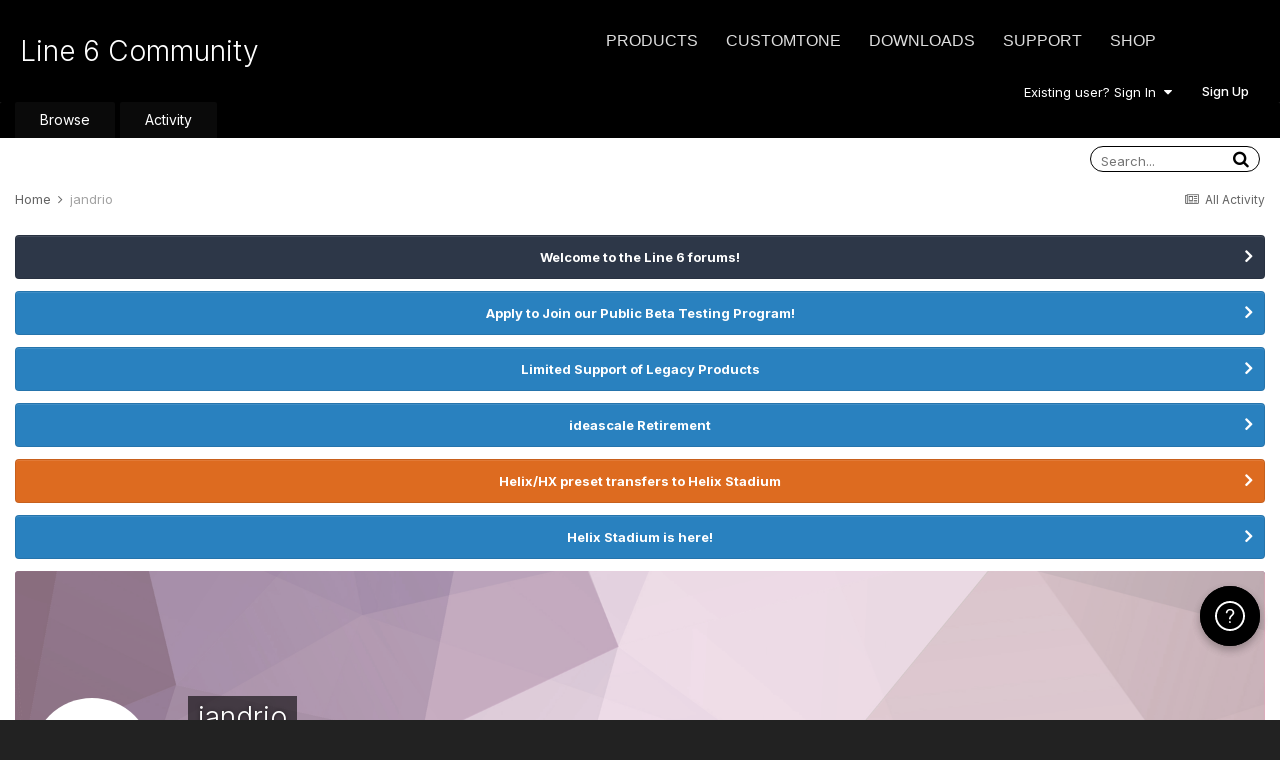

--- FILE ---
content_type: text/html;charset=UTF-8
request_url: https://line6.com/support/profile/1403107-jandrio/content/page/10/?type=forums_topic_post
body_size: 15600
content:
<!DOCTYPE html>
<html lang="en-US" dir="ltr">
	<head class="header">
		<title>jandrio's Content - Page 10 - Line 6 Community</title>
		
			<!-- Google Tag Manager -->
<script>(function(w,d,s,l,i){w[l]=w[l]||[];w[l].push({'gtm.start':
new Date().getTime(),event:'gtm.js'});var f=d.getElementsByTagName(s)[0],
j=d.createElement(s),dl=l!='dataLayer'?'&l='+l:'';j.async=true;j.src=
'https://www.googletagmanager.com/gtm.js?id='+i+dl;f.parentNode.insertBefore(j,f);
})(window,document,'script','dataLayer','GTM-TNHTND');</script>
<!-- End Google Tag Manager -->
		
		<!--[if lt IE 9]>
			
		    <script src="//line6.com/support/applications/core/interface/html5shiv/html5shiv.js"></script>
		<![endif]-->
		

	<meta name="viewport" content="width=device-width, initial-scale=1">


	
	


	<meta name="twitter:card" content="summary" />



	
		
			
				<meta property="og:site_name" content="Line 6 Community">
			
		
	

	
		
			
				<meta property="og:locale" content="en_US">
			
		
	


	
		<link rel="canonical" href="https://line6.com/support/profile/1403107-jandrio/content/page/10/?type=forums_topic_post" />
	

	
		<link rel="first" href="https://line6.com/support/profile/1403107-jandrio/content/?type=forums_topic_post" />
	

	
		<link rel="prev" href="https://line6.com/support/profile/1403107-jandrio/content/page/9/?type=forums_topic_post" />
	

	
		<link rel="next" href="https://line6.com/support/profile/1403107-jandrio/content/page/11/?type=forums_topic_post" />
	

	
		<link rel="last" href="https://line6.com/support/profile/1403107-jandrio/content/page/48/?type=forums_topic_post" />
	




<link rel="manifest" href="https://line6.com/support/manifest.webmanifest/">
<meta name="msapplication-config" content="https://line6.com/support/browserconfig.xml/">
<meta name="msapplication-starturl" content="/">
<meta name="application-name" content="Line 6 Community">
<meta name="apple-mobile-web-app-title" content="Line 6 Community">

	<meta name="theme-color" content="#000000">










<link rel="preload" href="//line6.com/support/applications/core/interface/font/fontawesome-webfont.woff2?v=4.7.0" as="font" crossorigin="anonymous">
		


	
		<link href="https://fonts.googleapis.com/css?family=Inter:300,300i,400,400i,500,700,700i" rel="stylesheet" referrerpolicy="origin">
	



	<link rel='stylesheet' href='https://line6.com/media/ips/uploads/css_built_3/341e4a57816af3ba440d891ca87450ff_framework.css?v=14decbfdd61679351581' media='all'>

	<link rel='stylesheet' href='https://line6.com/media/ips/uploads/css_built_3/05e81b71abe4f22d6eb8d1a929494829_responsive.css?v=14decbfdd61679351581' media='all'>

	<link rel='stylesheet' href='https://line6.com/media/ips/uploads/css_built_3/20446cf2d164adcc029377cb04d43d17_flags.css?v=14decbfdd61679351581' media='all'>

	<link rel='stylesheet' href='https://line6.com/media/ips/uploads/css_built_3/90eb5adf50a8c640f633d47fd7eb1778_core.css?v=14decbfdd61679351581' media='all'>

	<link rel='stylesheet' href='https://line6.com/media/ips/uploads/css_built_3/5a0da001ccc2200dc5625c3f3934497d_core_responsive.css?v=14decbfdd61679351581' media='all'>

	<link rel='stylesheet' href='https://line6.com/media/ips/uploads/css_built_3/ffdbd8340d5c38a97b780eeb2549bc3f_profiles.css?v=14decbfdd61679351581' media='all'>

	<link rel='stylesheet' href='https://line6.com/media/ips/uploads/css_built_3/f2ef08fd7eaff94a9763df0d2e2aaa1f_streams.css?v=14decbfdd61679351581' media='all'>

	<link rel='stylesheet' href='https://line6.com/media/ips/uploads/css_built_3/9be4fe0d9dd3ee2160f368f53374cd3f_leaderboard.css?v=14decbfdd61679351581' media='all'>

	<link rel='stylesheet' href='https://line6.com/media/ips/uploads/css_built_3/125515e1b6f230e3adf3a20c594b0cea_profiles_responsive.css?v=14decbfdd61679351581' media='all'>





<link rel='stylesheet' href='https://line6.com/media/ips/uploads/css_built_3/258adbb6e4f3e83cd3b355f84e3fa002_custom.css?v=14decbfdd61679351581' media='all'>




		
		

        
<script>(function(d){var s = d.createElement("script");s.setAttribute("data-account", "S273kOar9C");s.setAttribute("src", "https://cdn.userway.org/widget.js");(d.body || d.head).appendChild(s);})(document)</script><noscript>Please ensure Javascript is enabled for purposes of <a href="https://userway.org">website accessibility</a></noscript>
        
	</head>
	<body class='ipsApp ipsApp_front ipsJS_none ipsClearfix' data-controller='core.front.core.app' data-message="" data-pageApp='core' data-pageLocation='front' data-pageModule='members' data-pageController='profile'>
		<!-- Google Tag Manager (noscript) -->
<noscript><iframe src="https://www.googletagmanager.com/ns.html?id=GTM-TNHTND"
height="0" width="0" style="display:none;visibility:hidden"></iframe></noscript>
<!-- End Google Tag Manager (noscript) -->
        <a href='#elContent' class='ipsHide' title='Go to main content on this page' accesskey='m'>Jump to content</a>
		
		<div id='ipsLayout_header' class='ipsClearfix'>
			





			
			<header>
                
<ul id='elMobileNav' class='ipsResponsive_hideDesktop' data-controller='core.front.core.mobileNav'>
	
		
			<li id='elMobileBreadcrumb'>
				<a href='https://line6.com/support/'>
					<span>Home</span>
				</a>
			</li>
		
	
	
	
	<li >
		<a data-action="defaultStream" href='https://line6.com/support/discover/'><i class="fa fa-newspaper-o" aria-hidden="true"></i></a>
	</li>

	

	
		<li class='ipsJS_show'>
			<a href='https://line6.com/support/search/'><i class='fa fa-search'></i></a>
		</li>
	
</ul>
				<div class='ipsLayout_container logo_container'>
					
<ul class="header-nav ipsResponsive_showDesktop">
    <li><a title="Products" href="/products/" class="main-item products">Products</a></li>
    <li><a title="CustomTone" href="/customtone/" class="main-item customtone">CustomTone</a></li>
    <li><a title="Downloads" href="/software/" class="main-item software">Downloads</a></li>
    <li><a title="Support" href="/support/" class="main-item support">Support</a></li>
    <li><a title="Store" href="http://shop.line6.com" class="main-item store">Shop</a></li>
</ul>
                    

<a href='https://line6.com/support/' id='elSiteTitle' accesskey='1'>Line 6 Community</a>

					

	<ul id='elUserNav' class='ipsList_inline cSignedOut ipsResponsive_showDesktop'>
		
		<li id='elSignInLink'>
			<a href='https://line6.com/support/login/' data-ipsMenu-closeOnClick="false" data-ipsMenu id='elUserSignIn'>
				Existing user? Sign In &nbsp;<i class='fa fa-caret-down'></i>
			</a>
			
<div id='elUserSignIn_menu' class='ipsMenu ipsMenu_auto ipsHide'>
	<form accept-charset='utf-8' method='post' action='https://line6.com/support/login/'>
		<input type="hidden" name="csrfKey" value="6db482bf017768609d23a477472b7c86">
		<input type="hidden" name="ref" value="aHR0cHM6Ly9saW5lNi5jb20vc3VwcG9ydC9wcm9maWxlLzE0MDMxMDctamFuZHJpby9jb250ZW50L3BhZ2UvMTAvP3R5cGU9Zm9ydW1zX3RvcGljX3Bvc3Q=">
		<div data-role="loginForm">
			
			
			
				
<div class="ipsPad ipsForm ipsForm_vertical">
	<h4 class="ipsType_sectionHead">Sign In</h4>
	<br><br>
	<ul class='ipsList_reset'>
		
		
		<li class="ipsFieldRow ipsFieldRow_fullWidth">
			<br>
			<button type="submit" name="_processLogin" value="usernamepassword" class="ipsButton ipsButton_primary ipsButton_small" id="elSignIn_submit">Sign In</button>
			
				<br>
				<p class="ipsType_right ipsType_small">
					
						<a href='https://line6.com/account/forgot.html' target="_blank" rel="noopener">
					
					Forgot your password?</a>
				</p>
			
		</li>
	</ul>
</div>
			
		</div>
	</form>
</div>
		</li>
		
			<li>
				
					<a href='https://line6.com/account/create.html' target="_blank" rel="noopener" class='ipsButton ipsButton_normal ipsButton_primary'>Sign Up</a>
				
			</li>
		
	</ul>

</div>
			</header>
			

	<nav data-controller='core.front.core.navBar' class=''>
    <div class='ipsNavBar_primary ipsLayout_container  ipsClearfix'>
			
	        
             <div id='elSearch' class='ipsPos_right' data-controller='core.front.core.quickSearch' data-default="core_statuses_status">
                  <form accept-charset='utf-8' action='//line6.com/support/search/' method='post'>
						<a href='#' id='elSearchFilter' data-ipsMenu data-ipsMenu-selectable='radio' data-ipsMenu-appendTo='#elSearch' class="ipsHide">
							<span data-role='searchingIn'>
								
									
									Status Updates
								
							</span>
							<i class='fa fa-caret-down'></i>
						</a>
						<input type="hidden" name="type" value="core_statuses_status" data-role="searchFilter">
						<ul id='elSearchFilter_menu' class='ipsMenu ipsMenu_selectable ipsMenu_narrow ipsHide'>
							<li class='ipsMenu_item ' data-ipsMenuValue='all'>
								<a href='https://line6.com/support/index.php?app=core&amp;module=search&amp;controller=search&amp;csrfKey=6db482bf017768609d23a477472b7c86' title='All Content'>All Content</a>
							</li>
							<li class='ipsMenu_sep'><hr></li>
							
							<li data-role='globalSearchMenuOptions'></li>
							<li class='ipsMenu_item ipsMenu_itemNonSelect'>
								<a href='https://line6.com/support/search/' accesskey='4'><i class='fa fa-cog'></i> Advanced Search</a>
							</li>
						</ul>
						<input type='search' id='elSearchField' placeholder='Search...' name='q'>
						<button type='submit'><i class='fa fa-search'></i></button>

					</form>
				</div>
			
			<ul data-role="primaryNavBar" class='ipsResponsive_showDesktop ipsResponsive_block'>
				


	
		
		
		<li  id='elNavSecondary_1' data-role="navBarItem" data-navApp="core" data-navExt="CustomItem">
			
			
                
				<a href="https://line6.com/support/"  data-navItem-id="1" >
					Browse
				</a>
          		
			
			
				<ul class='ipsNavBar_secondary ipsHide' data-role='secondaryNavBar'>
					


	
		
		
		<li  id='elNavSecondary_10' data-role="navBarItem" data-navApp="forums" data-navExt="Forums">
			
			
                
				<a href="https://line6.com/support/index.php"  data-navItem-id="10" >
					Forums
				</a>          
          		
			
			
		</li>
	
	

	
		
		
		<li  id='elNavSecondary_16' data-role="navBarItem" data-navApp="cms" data-navExt="Pages">
			
			
                
				<a href="https://line6.com/support/page/kb/"  data-navItem-id="16" >
					Knowledge Base
				</a>
          		
			
			
		</li>
	
	

	
		
		
		<li  id='elNavSecondary_14' data-role="navBarItem" data-navApp="core" data-navExt="OnlineUsers">
			
			
                
				<a href="https://line6.com/support/online/"  data-navItem-id="14" >
					Online Users
				</a>
          		
			
			
		</li>
	
	

					<li class='ipsHide' id='elNavigationMore_1' data-role='navMore'>
						<a href='#' data-ipsMenu data-ipsMenu-appendTo='#elNavigationMore_1' id='elNavigationMore_1_dropdown'>More <i class='fa fa-caret-down'></i></a>
						<ul class='ipsHide ipsMenu ipsMenu_auto' id='elNavigationMore_1_dropdown_menu' data-role='moreDropdown'></ul>
					</li>
				</ul>
			
		</li>
	
	

	
		
		
		<li  id='elNavSecondary_2' data-role="navBarItem" data-navApp="core" data-navExt="CustomItem">
			
			
                
				<a href="https://line6.com/support/discover/"  data-navItem-id="2" >
					Activity
				</a>
          		
			
			
				<ul class='ipsNavBar_secondary ipsHide' data-role='secondaryNavBar'>
					


	
		
		
		<li  id='elNavSecondary_4' data-role="navBarItem" data-navApp="core" data-navExt="AllActivity">
			
			
                
				<a href="https://line6.com/support/discover/"  data-navItem-id="4" >
					All Activity
				</a>
          		
			
			
		</li>
	
	

	
	

	
	

	
	

	
		
		
		<li  id='elNavSecondary_8' data-role="navBarItem" data-navApp="core" data-navExt="Search">
			
			
                
				<a href="https://line6.com/support/search/"  data-navItem-id="8" >
					Search
				</a>
          		
			
			
		</li>
	
	

					<li class='ipsHide' id='elNavigationMore_2' data-role='navMore'>
						<a href='#' data-ipsMenu data-ipsMenu-appendTo='#elNavigationMore_2' id='elNavigationMore_2_dropdown'>More <i class='fa fa-caret-down'></i></a>
						<ul class='ipsHide ipsMenu ipsMenu_auto' id='elNavigationMore_2_dropdown_menu' data-role='moreDropdown'></ul>
					</li>
				</ul>
			
		</li>
	
	

				<li class='ipsHide' id='elNavigationMore' data-role='navMore'>
					<a href='#' data-ipsMenu data-ipsMenu-appendTo='#elNavigationMore' id='elNavigationMore_dropdown'>More</a>
					<ul class='ipsNavBar_secondary ipsHide' data-role='secondaryNavBar'>
						<li class='ipsHide' id='elNavigationMore_more' data-role='navMore'>
							<a href='#' data-ipsMenu data-ipsMenu-appendTo='#elNavigationMore_more' id='elNavigationMore_more_dropdown'>More <i class='fa fa-caret-down'></i></a>
							<ul class='ipsHide ipsMenu ipsMenu_auto' id='elNavigationMore_more_dropdown_menu' data-role='moreDropdown'></ul>
						</li>
					</ul>
				</li>
			</ul>
		</div>
	</nav>

		</div>
		<main id='ipsLayout_body' class='ipsLayout_container'>
			<div id='ipsLayout_contentArea'>
				<div id='ipsLayout_contentWrapper'>
					
<nav class='ipsBreadcrumb ipsBreadcrumb_top ipsFaded_withHover'>
	

	<ul class='ipsList_inline ipsPos_right'>
		
		<li >
			<a data-action="defaultStream" class='ipsType_light '  href='https://line6.com/support/discover/'><i class="fa fa-newspaper-o" aria-hidden="true"></i> <span>All Activity</span></a>
		</li>
		
	</ul>

	<ul data-role="breadcrumbList">
		<li>
			<a title="Home" href='https://line6.com/support/'>
				<span>Home <i class='fa fa-angle-right'></i></span>
			</a>
		</li>
		
		
			<li>
				
					<a href='https://line6.com/support/profile/1403107-jandrio/'>
						<span>jandrio </span>
					</a>
				
			</li>
		
	</ul>
</nav>
					
					<div id='ipsLayout_mainArea'>
						<a id='elContent'></a>
						
						
						
						

	


	<div class='cAnnouncementsContent'>
		
		<div class='cAnnouncementContentTop ipsAnnouncement ipsMessage_none ipsType_center'>
            
			<a href='https://line6.com/support/announcement/2-welcome-to-the-line-6-forums/' data-ipsDialog data-ipsDialog-title="Welcome to the Line 6 forums!">Welcome to the Line 6 forums!</a>
            
		</div>
		
		<div class='cAnnouncementContentTop ipsAnnouncement ipsMessage_information ipsType_center'>
            
			<a href='https://line6.com/support/announcement/105-apply-to-join-our-public-beta-testing-program/' data-ipsDialog data-ipsDialog-title="Apply to Join our Public Beta Testing Program!">Apply to Join our Public Beta Testing Program!</a>
            
		</div>
		
		<div class='cAnnouncementContentTop ipsAnnouncement ipsMessage_information ipsType_center'>
            
			<a href='https://line6.com/support/announcement/108-limited-support-of-legacy-products/' data-ipsDialog data-ipsDialog-title="Limited Support of Legacy Products">Limited Support of Legacy Products</a>
            
		</div>
		
		<div class='cAnnouncementContentTop ipsAnnouncement ipsMessage_information ipsType_center'>
            
			<a href='https://line6.com/support/announcement/117-ideascale-retirement/' data-ipsDialog data-ipsDialog-title="ideascale Retirement">ideascale Retirement</a>
            
		</div>
		
		<div class='cAnnouncementContentTop ipsAnnouncement ipsMessage_warning ipsType_center'>
            
			<a href='https://line6.com/support/announcement/118-helixhx-preset-transfers-to-helix-stadium/' data-ipsDialog data-ipsDialog-title="Helix/HX preset transfers to Helix Stadium">Helix/HX preset transfers to Helix Stadium</a>
            
		</div>
		
		<div class='cAnnouncementContentTop ipsAnnouncement ipsMessage_information ipsType_center'>
            
			<a href='https://line6.com/support/announcement/119-helix-stadium-is-here/' data-ipsDialog data-ipsDialog-title="Helix Stadium is here!">Helix Stadium is here!</a>
            
		</div>
		
	</div>



						


<div data-controller='core.front.profile.main' id='elProfileUserContent'>
	

<header data-role="profileHeader">
	<div class='ipsPageHead_special cProfileHeaderMinimal' id='elProfileHeader' data-controller='core.global.core.coverPhoto' data-url="https://line6.com/support/profile/1403107-jandrio/?csrfKey=6db482bf017768609d23a477472b7c86" data-coverOffset='0'>
		
			<div class='ipsCoverPhoto_container' style="background-color: hsl(323, 100%, 80% )">
				<img src='https://line6.com/media/ips/uploads/set_resources_3/84c1e40ea0e759e3f1505eb1788ddf3c_pattern.png' class='ipsCoverPhoto_photo' data-action="toggleCoverPhoto" alt=''>
			</div>
		
		
		<div class='ipsColumns ipsColumns_collapsePhone' data-hideOnCoverEdit>
			<div class='ipsColumn ipsColumn_fixed ipsColumn_narrow ipsPos_center' id='elProfilePhoto'>
				
					<a href="https://line6.com/media/ips/uploads/profile/photo-1403107.png" data-ipsLightbox class='ipsUserPhoto ipsUserPhoto_xlarge'>					
						<img src='https://line6.com/media/ips/uploads/profile/photo-1403107.png' alt=''>
					</a>
				
				
			</div>
			<div class='ipsColumn ipsColumn_fluid'>
				<div class='ipsPos_left ipsPad cProfileHeader_name ipsType_normal'>
					<h1 class='ipsType_reset ipsPageHead_barText'>
						jandrio

						
                        
					</h1>
					<span>
						<span class='ipsPageHead_barText'><span style='color:#'>Members</span></span>
					</span>
				</div>
				
					<ul class='ipsList_inline ipsPad ipsResponsive_hidePhone ipsResponsive_block ipsPos_left'>
						
							<li>

<div data-followApp='core' data-followArea='member' data-followID='1403107'  data-controller='core.front.core.followButton'>
	
		

	
</div></li>
						
						
					</ul>
				
			</div>
		</div>
	</div>

	<div class='ipsGrid ipsAreaBackground ipsPad ipsResponsive_showPhone ipsResponsive_block'>
		
		
		

		
		
		<div data-role='switchView' class='ipsGrid_span12'>
			<div data-action="goToProfile" data-type='phone' class=''>
				<a href='https://line6.com/support/profile/1403107-jandrio/' class='ipsButton ipsButton_veryLight ipsButton_small ipsButton_fullWidth' title="jandrio's Profile"><i class='fa fa-user'></i></a>
			</div>
			<div data-action="browseContent" data-type='phone' class='ipsHide'>
				<a href="https://line6.com/support/profile/1403107-jandrio/content/" rel="nofollow" class='ipsButton ipsButton_veryLight ipsButton_small ipsButton_fullWidth'  title="jandrio's Content"><i class='fa fa-newspaper-o'></i></a>
			</div>
		</div>
	</div>

	<div id='elProfileStats' class='ipsClearfix sm:ipsPadding ipsResponsive_pull'>
		<div data-role='switchView' class='ipsResponsive_hidePhone ipsPos_right'>
			<a href='https://line6.com/support/profile/1403107-jandrio/' class='ipsButton ipsButton_veryLight ipsButton_small ipsPos_right ' data-action="goToProfile" data-type='full' title="jandrio's Profile"><i class='fa fa-user'></i> <span class='ipsResponsive_showDesktop ipsResponsive_inline'>&nbsp;View Profile</span></a>
			<a href="https://line6.com/support/profile/1403107-jandrio/content/" rel="nofollow" class='ipsButton ipsButton_veryLight ipsButton_small ipsPos_right ipsHide' data-action="browseContent" data-type='full' title="jandrio's Content"><i class='fa fa-newspaper-o'></i> <span class='ipsResponsive_showDesktop ipsResponsive_inline'>&nbsp;See their activity</span></a>
		</div>
		<ul class='ipsList_reset ipsFlex ipsFlex-ai:center ipsFlex-fw:wrap ipsPos_left ipsResponsive_noFloat'>
			<li>
				<h4 class='ipsType_minorHeading'>Posts</h4>
				1,203
			</li>
			<li>
				<h4 class='ipsType_minorHeading'>Joined</h4>
				<time datetime='2011-08-08T08:53:21Z' title='08/08/2011 08:53  AM' data-short='14 yr'>August 8, 2011</time>
			</li>
            
			<li>
				<h4 class='ipsType_minorHeading'>Last visited</h4>
				<span>
					
                    <time datetime='2023-02-05T12:19:53Z' title='02/05/2023 12:19  PM' data-short='2 yr'>February 5, 2023</time>
				</span>
			</li>
            
			
			<li>
				<h4 class='ipsType_minorHeading'>Days Won</h4>
				<span data-ipsTooltip title='The number of times jandrio had the most number of content likes for a day'>26</span>
			</li>
			
		</ul>
	</div>
</header>
	<div data-role="profileContent" class='ipsSpacer_top'>

		<div class="ipsColumns ipsColumns_collapsePhone">
			<div class="ipsColumn ipsColumn_wide">
				<div class='ipsPadding:half ipsBox'>
					<div class="ipsSideMenu" data-ipsTabBar data-ipsTabBar-contentArea='#elUserContent' data-ipsTabBar-itemselector=".ipsSideMenu_item" data-ipsTabBar-activeClass="ipsSideMenu_itemActive" data-ipsSideMenu>
						<h3 class="ipsSideMenu_mainTitle ipsAreaBackground_light ipsType_medium">
							<a href="#user_content" class="ipsPad_double" data-action="openSideMenu"><i class="fa fa-bars"></i> &nbsp;Content Type&nbsp;<i class="fa fa-caret-down"></i></a>
						</h3>
						<div>
							<ul class="ipsSideMenu_list">
								<li><a href="https://line6.com/support/profile/1403107-jandrio/content/?change_section=1" class="ipsSideMenu_item ">All Activity</a></li>
							</ul>
							
								<h4 class='ipsSideMenu_subTitle'>Profiles</h4>
								<ul class="ipsSideMenu_list">
									
										<li><a href="https://line6.com/support/profile/1403107-jandrio/content/?type=core_statuses_status&amp;change_section=1" class="ipsSideMenu_item ">Status Updates</a></li>
									
										<li><a href="https://line6.com/support/profile/1403107-jandrio/content/?type=core_statuses_reply&amp;change_section=1" class="ipsSideMenu_item ">Status Replies</a></li>
									
								</ul>
							
								<h4 class='ipsSideMenu_subTitle'>Forums</h4>
								<ul class="ipsSideMenu_list">
									
										<li><a href="https://line6.com/support/profile/1403107-jandrio/content/?type=forums_topic&amp;change_section=1" class="ipsSideMenu_item ">Topics</a></li>
									
										<li><a href="https://line6.com/support/profile/1403107-jandrio/content/?type=forums_topic_post&amp;change_section=1" class="ipsSideMenu_item ipsSideMenu_itemActive">Posts</a></li>
									
								</ul>
							
								<h4 class='ipsSideMenu_subTitle'>Knowledge Base</h4>
								<ul class="ipsSideMenu_list">
									
										<li><a href="https://line6.com/support/profile/1403107-jandrio/content/?type=cms_records1&amp;change_section=1" class="ipsSideMenu_item ">Articles</a></li>
									
								</ul>
							
						</div>			
					</div>
				</div>
			</div>
			<div class="ipsColumn ipsColumn_fluid" id='elUserContent'>
				
<div class='ipsBox'>
	<h2 class='ipsType_sectionTitle ipsType_reset'>Posts posted by jandrio</h2>
	
<div data-baseurl='https://line6.com/support/profile/1403107-jandrio/content/page/10/?type=forums_topic_post' data-resort='listResort' data-controller='core.global.core.table'   data-tableID='0a3415a55f98776391f2b5ee038f9253'>
	

	
	<div class="ipsButtonBar ipsPad_half ipsClearfix ipsClear">
		

		<ul class="ipsButtonRow ipsPos_right ipsClearfix">
			
			
		</ul>

		<div data-role="tablePagination" >
			


	
	<ul class='ipsPagination' id='elPagination_0a3415a55f98776391f2b5ee038f9253_516374847' data-ipsPagination-seoPagination='true' data-pages='48' data-ipsPagination  data-ipsPagination-pages="48" data-ipsPagination-perPage='25'>
		
			
				<li class='ipsPagination_first'><a href='https://line6.com/support/profile/1403107-jandrio/content/?type=forums_topic_post' rel="first" data-page='1' data-ipsTooltip title='First page'><i class='fa fa-angle-double-left'></i></a></li>
				<li class='ipsPagination_prev'><a href='https://line6.com/support/profile/1403107-jandrio/content/page/9/?type=forums_topic_post' rel="prev" data-page='9' data-ipsTooltip title='Previous page'>Prev</a></li>
				
					<li class='ipsPagination_page'><a href='https://line6.com/support/profile/1403107-jandrio/content/page/5/?type=forums_topic_post' data-page='5'>5</a></li>
				
					<li class='ipsPagination_page'><a href='https://line6.com/support/profile/1403107-jandrio/content/page/6/?type=forums_topic_post' data-page='6'>6</a></li>
				
					<li class='ipsPagination_page'><a href='https://line6.com/support/profile/1403107-jandrio/content/page/7/?type=forums_topic_post' data-page='7'>7</a></li>
				
					<li class='ipsPagination_page'><a href='https://line6.com/support/profile/1403107-jandrio/content/page/8/?type=forums_topic_post' data-page='8'>8</a></li>
				
					<li class='ipsPagination_page'><a href='https://line6.com/support/profile/1403107-jandrio/content/page/9/?type=forums_topic_post' data-page='9'>9</a></li>
				
			
			<li class='ipsPagination_page ipsPagination_active'><a href='https://line6.com/support/profile/1403107-jandrio/content/page/10/?type=forums_topic_post' data-page='10'>10</a></li>
			
				
					<li class='ipsPagination_page'><a href='https://line6.com/support/profile/1403107-jandrio/content/page/11/?type=forums_topic_post' data-page='11'>11</a></li>
				
					<li class='ipsPagination_page'><a href='https://line6.com/support/profile/1403107-jandrio/content/page/12/?type=forums_topic_post' data-page='12'>12</a></li>
				
					<li class='ipsPagination_page'><a href='https://line6.com/support/profile/1403107-jandrio/content/page/13/?type=forums_topic_post' data-page='13'>13</a></li>
				
					<li class='ipsPagination_page'><a href='https://line6.com/support/profile/1403107-jandrio/content/page/14/?type=forums_topic_post' data-page='14'>14</a></li>
				
					<li class='ipsPagination_page'><a href='https://line6.com/support/profile/1403107-jandrio/content/page/15/?type=forums_topic_post' data-page='15'>15</a></li>
				
				<li class='ipsPagination_next'><a href='https://line6.com/support/profile/1403107-jandrio/content/page/11/?type=forums_topic_post' rel="next" data-page='11' data-ipsTooltip title='Next page'>Next</a></li>
				<li class='ipsPagination_last'><a href='https://line6.com/support/profile/1403107-jandrio/content/page/48/?type=forums_topic_post' rel="last" data-page='48' data-ipsTooltip title='Last page'><i class='fa fa-angle-double-right'></i></a></li>
			
			
				<li class='ipsPagination_pageJump'>
					<a href='#' data-ipsMenu data-ipsMenu-closeOnClick='false' data-ipsMenu-appendTo='#elPagination_0a3415a55f98776391f2b5ee038f9253_516374847' id='elPagination_0a3415a55f98776391f2b5ee038f9253_516374847_jump'>Page 10 of 48 &nbsp;<i class='fa fa-caret-down'></i></a>
					<div class='ipsMenu ipsMenu_narrow ipsPadding ipsHide' id='elPagination_0a3415a55f98776391f2b5ee038f9253_516374847_jump_menu'>
						<form accept-charset='utf-8' method='post' action='https://line6.com/support/profile/1403107-jandrio/content/?type=forums_topic_post' data-role="pageJump" data-baseUrl='#'>
							<ul class='ipsForm ipsForm_horizontal'>
								<li class='ipsFieldRow'>
									<input type='number' min='1' max='48' placeholder='Page number' class='ipsField_fullWidth' name='page'>
								</li>
								<li class='ipsFieldRow ipsFieldRow_fullWidth'>
									<input type='submit' class='ipsButton_fullWidth ipsButton ipsButton_verySmall ipsButton_primary' value='Go'>
								</li>
							</ul>
						</form>
					</div>
				</li>
			
		
	</ul>

		</div>
	</div>
	

	
		
			<ol class='ipsDataList ipsClear cProfileContent ' id='elTable_41722b144112c5bf0388b66e7c9a0a86' data-role="tableRows">
				

	
	<li class='ipsMargin ipsDataItem ipsDataItem_autoWidth' data-rowID='106110'>
		<article id='elComment_106110' class='ipsComment ipsBox ipsBox--child  ipsClearfix ipsClear '>

			

			<div id='comment-106110_wrap' class='ipsComment_content ipsType_normal ipsClearfix'>	
				<div class='ipsComment_header ipsPadding_top ipsFlex ipsFlex-fd:row-reverse ipsFlex-ai:start ipsFlex-jc:between sm:ipsFlex-fd:column'>
					<div class='ipsComment_toolWrap ipsFlex-flex:00'>
						
						<ul class='ipsList_reset ipsComment_tools'>
							
							
						</ul>
					</div>
					


<div class='sm:ipsMargin_top:double'>
	<h3 class='ipsType_sectionHead ipsType_break'>
		
			
		
			<a href='https://line6.com/support/topic/14566-no-line6-gear-exept-variax/?do=findComment&amp;comment=106110' title='View the topic No Line6 gear exept Variax?'>No Line6 gear exept Variax?</a>
		
	</h3>
	<p class='ipsType_normal ipsType_light ipsType_blendLinks ipsType_reset'>in <a href='https://line6.com/support/forum/39-james-tyler-variax-guitars-workbench-hd/'>James Tyler Variax Guitars / Workbench HD</a></p>
</div>
				</div>
				
				<div class=''>
					<div class='ipsPadding_horizontal ipsPadding_bottom ipsPadding_top:half'>
						
						<p class='ipsComment_meta ipsType_light ipsType_medium ipsType_blendLinks'>
							<a href='https://line6.com/support/topic/14566-no-line6-gear-exept-variax/?do=findComment&amp;comment=106110' class='ipsType_blendLinks'>Posted <time datetime='2015-06-29T13:13:55Z' title='06/29/2015 01:13  PM' data-short='10 yr'>June 29, 2015</time></a>
							
								&middot; 

<span class='ipsType_reset ipsType_medium ipsType_light' data-excludequote>
	<strong>Edited <time datetime='2015-07-02T19:57:01Z' title='07/02/2015 07:57  PM' data-short='10 yr'>July 2, 2015</time> by jandrio</strong>
	
	
</span>
							
														
						</p>
						

						<div data-role='commentContent' class='ipsType_break ipsType_richText ipsContained ipsMargin_top' data-controller='core.front.core.lightboxedImages'>
							
							<p><a href="https://line6.com/support/topic/14468-helix-vs-hd500-quick-sound-comparison/?do=findComment&amp;comment=105117" rel="">part 1 based on the famous "<em>01A Son Of Plexi</em>" factory preset + spank-5 model (quick on the fly comparison)</a><br><br><del>part 2 is under construction (focused on <span style="font-family:arial;"><em>a-riff-by-riff</em></span> comparison).</del><br><br><a href="https://line6.com/support/topic/14619-helix-vs-hd500-quick-sound-comparison-part-2a-variax-mags/" rel="">part 2a uploaded (focused on variax mags-riff-by-riff-comparison)</a><br><br>part 3 is <strike>also</strike> under construction (focused on <span style="font-family:arial;"><em>guitar-volume-knob+pick-attack-sensitivity</em></span> comparison).</p>
						</div>
					</div>
					
						<div class='ipsItemControls'>
							

	<div data-controller='core.front.core.reaction' class='ipsItemControls_right ipsClearfix '>	
		<div class='ipsReact ipsPos_right'>
			
				
				<div class='ipsReact_blurb ' data-role='reactionBlurb'>
					
						

	
	<ul class='ipsReact_reactions'>
		
		
			
				
				<li class='ipsReact_reactCount'>
					
						<span data-ipsTooltip title="Upvote">
					
							<span>
								<img src='https://line6.com/media/ips/uploads/reactions/react_up.png' alt="Upvote" loading="lazy">
							</span>
							<span>
								1
							</span>
					
						</span>
					
				</li>
			
		
	</ul>

					
				</div>
			
			
			
		</div>
	</div>

						</div>
					
				</div>		
			</div>
		</article>
	</li>

	
	<li class='ipsMargin ipsDataItem ipsDataItem_autoWidth' data-rowID='106088'>
		<article id='elComment_106088' class='ipsComment ipsBox ipsBox--child  ipsClearfix ipsClear '>

			

			<div id='comment-106088_wrap' class='ipsComment_content ipsType_normal ipsClearfix'>	
				<div class='ipsComment_header ipsPadding_top ipsFlex ipsFlex-fd:row-reverse ipsFlex-ai:start ipsFlex-jc:between sm:ipsFlex-fd:column'>
					<div class='ipsComment_toolWrap ipsFlex-flex:00'>
						
						<ul class='ipsList_reset ipsComment_tools'>
							
							
						</ul>
					</div>
					


<div class='sm:ipsMargin_top:double'>
	<h3 class='ipsType_sectionHead ipsType_break'>
		
			
		
			<a href='https://line6.com/support/topic/14517-workbench-hd-latest-firmware/?do=findComment&amp;comment=106088' title='View the topic Workbench HD latest firmware'>Workbench HD latest firmware</a>
		
	</h3>
	<p class='ipsType_normal ipsType_light ipsType_blendLinks ipsType_reset'>in <a href='https://line6.com/support/forum/39-james-tyler-variax-guitars-workbench-hd/'>James Tyler Variax Guitars / Workbench HD</a></p>
</div>
				</div>
				
				<div class=''>
					<div class='ipsPadding_horizontal ipsPadding_bottom ipsPadding_top:half'>
						
						<p class='ipsComment_meta ipsType_light ipsType_medium ipsType_blendLinks'>
							<a href='https://line6.com/support/topic/14517-workbench-hd-latest-firmware/?do=findComment&amp;comment=106088' class='ipsType_blendLinks'>Posted <time datetime='2015-06-29T11:03:37Z' title='06/29/2015 11:03  AM' data-short='10 yr'>June 29, 2015</time></a>
							
														
						</p>
						

						<div data-role='commentContent' class='ipsType_break ipsType_richText ipsContained ipsMargin_top' data-controller='core.front.core.lightboxedImages'>
							
							<p>u r welcome :)</p>
						</div>
					</div>
					
						<div class='ipsItemControls'>
							

	<div data-controller='core.front.core.reaction' class='ipsItemControls_right ipsClearfix '>	
		<div class='ipsReact ipsPos_right'>
			
				
				<div class='ipsReact_blurb ' data-role='reactionBlurb'>
					
						

	
	<ul class='ipsReact_reactions'>
		
		
			
				
				<li class='ipsReact_reactCount'>
					
						<span data-ipsTooltip title="Upvote">
					
							<span>
								<img src='https://line6.com/media/ips/uploads/reactions/react_up.png' alt="Upvote" loading="lazy">
							</span>
							<span>
								1
							</span>
					
						</span>
					
				</li>
			
		
	</ul>

					
				</div>
			
			
			
		</div>
	</div>

						</div>
					
				</div>		
			</div>
		</article>
	</li>

	
	<li class='ipsMargin ipsDataItem ipsDataItem_autoWidth' data-rowID='106086'>
		<article id='elComment_106086' class='ipsComment ipsBox ipsBox--child  ipsClearfix ipsClear '>

			

			<div id='comment-106086_wrap' class='ipsComment_content ipsType_normal ipsClearfix'>	
				<div class='ipsComment_header ipsPadding_top ipsFlex ipsFlex-fd:row-reverse ipsFlex-ai:start ipsFlex-jc:between sm:ipsFlex-fd:column'>
					<div class='ipsComment_toolWrap ipsFlex-flex:00'>
						
						<ul class='ipsList_reset ipsComment_tools'>
							
							
						</ul>
					</div>
					


<div class='sm:ipsMargin_top:double'>
	<h3 class='ipsType_sectionHead ipsType_break'>
		
			
		
			<a href='https://line6.com/support/topic/14566-no-line6-gear-exept-variax/?do=findComment&amp;comment=106086' title='View the topic No Line6 gear exept Variax?'>No Line6 gear exept Variax?</a>
		
	</h3>
	<p class='ipsType_normal ipsType_light ipsType_blendLinks ipsType_reset'>in <a href='https://line6.com/support/forum/39-james-tyler-variax-guitars-workbench-hd/'>James Tyler Variax Guitars / Workbench HD</a></p>
</div>
				</div>
				
				<div class=''>
					<div class='ipsPadding_horizontal ipsPadding_bottom ipsPadding_top:half'>
						
						<p class='ipsComment_meta ipsType_light ipsType_medium ipsType_blendLinks'>
							<a href='https://line6.com/support/topic/14566-no-line6-gear-exept-variax/?do=findComment&amp;comment=106086' class='ipsType_blendLinks'>Posted <time datetime='2015-06-29T10:59:53Z' title='06/29/2015 10:59  AM' data-short='10 yr'>June 29, 2015</time></a>
							
														
						</p>
						

						<div data-role='commentContent' class='ipsType_break ipsType_richText ipsContained ipsMargin_top' data-controller='core.front.core.lightboxedImages'>
							
							
<blockquote data-ipsquote="" class="ipsQuote" data-ipsquote-contentcommentid="106063" data-ipsquote-contentapp="forums" data-ipsquote-contenttype="forums" data-ipsquote-contentclass="forums_Topic" data-ipsquote-contentid="14566" data-ipsquote-username="snhirsch" data-cite="snhirsch" data-ipsquote-timestamp="1435529430"><div><p>...Because my HD500 does not do a good job of emulating a tube amplifier in terms of how it reacts to the volume control and pick attack....</p></div></blockquote>
<p>true!</p>
<p>i'm working on it on part 3 of helix+jtv vs hd500+jtv comparison...</p>

						</div>
					</div>
					
						<div class='ipsItemControls'>
							

	<div data-controller='core.front.core.reaction' class='ipsItemControls_right ipsClearfix '>	
		<div class='ipsReact ipsPos_right'>
			
				
				<div class='ipsReact_blurb ' data-role='reactionBlurb'>
					
						

	
	<ul class='ipsReact_reactions'>
		
		
			
				
				<li class='ipsReact_reactCount'>
					
						<span data-ipsTooltip title="Upvote">
					
							<span>
								<img src='https://line6.com/media/ips/uploads/reactions/react_up.png' alt="Upvote" loading="lazy">
							</span>
							<span>
								1
							</span>
					
						</span>
					
				</li>
			
		
	</ul>

					
				</div>
			
			
			
		</div>
	</div>

						</div>
					
				</div>		
			</div>
		</article>
	</li>

	
	<li class='ipsMargin ipsDataItem ipsDataItem_autoWidth' data-rowID='106084'>
		<article id='elComment_106084' class='ipsComment ipsBox ipsBox--child  ipsClearfix ipsClear '>

			

			<div id='comment-106084_wrap' class='ipsComment_content ipsType_normal ipsClearfix'>	
				<div class='ipsComment_header ipsPadding_top ipsFlex ipsFlex-fd:row-reverse ipsFlex-ai:start ipsFlex-jc:between sm:ipsFlex-fd:column'>
					<div class='ipsComment_toolWrap ipsFlex-flex:00'>
						
						<ul class='ipsList_reset ipsComment_tools'>
							
							
						</ul>
					</div>
					


<div class='sm:ipsMargin_top:double'>
	<h3 class='ipsType_sectionHead ipsType_break'>
		
			
		
			<a href='https://line6.com/support/topic/14560-thoughts-on-1st-live-performance/?do=findComment&amp;comment=106084' title='View the topic Thoughts on 1st live performance'>Thoughts on 1st live performance</a>
		
	</h3>
	<p class='ipsType_normal ipsType_light ipsType_blendLinks ipsType_reset'>in <a href='https://line6.com/support/forum/18-pod-hd/'>POD HD</a></p>
</div>
				</div>
				
				<div class=''>
					<div class='ipsPadding_horizontal ipsPadding_bottom ipsPadding_top:half'>
						
						<p class='ipsComment_meta ipsType_light ipsType_medium ipsType_blendLinks'>
							<a href='https://line6.com/support/topic/14560-thoughts-on-1st-live-performance/?do=findComment&amp;comment=106084' class='ipsType_blendLinks'>Posted <time datetime='2015-06-29T09:25:07Z' title='06/29/2015 09:25  AM' data-short='10 yr'>June 29, 2015</time></a>
							
														
						</p>
						

						<div data-role='commentContent' class='ipsType_break ipsType_richText ipsContained ipsMargin_top' data-controller='core.front.core.lightboxedImages'>
							
							<p>any sound samples?</p>
						</div>
					</div>
					
						<div class='ipsItemControls'>
							

	<div data-controller='core.front.core.reaction' class='ipsItemControls_right ipsClearfix '>	
		<div class='ipsReact ipsPos_right'>
			
				
				<div class='ipsReact_blurb ' data-role='reactionBlurb'>
					
						

	
	<ul class='ipsReact_reactions'>
		
		
			
				
				<li class='ipsReact_reactCount'>
					
						<span data-ipsTooltip title="Upvote">
					
							<span>
								<img src='https://line6.com/media/ips/uploads/reactions/react_up.png' alt="Upvote" loading="lazy">
							</span>
							<span>
								1
							</span>
					
						</span>
					
				</li>
			
		
	</ul>

					
				</div>
			
			
			
		</div>
	</div>

						</div>
					
				</div>		
			</div>
		</article>
	</li>

	
	<li class='ipsMargin ipsDataItem ipsDataItem_autoWidth' data-rowID='106082'>
		<article id='elComment_106082' class='ipsComment ipsBox ipsBox--child  ipsClearfix ipsClear '>

			

			<div id='comment-106082_wrap' class='ipsComment_content ipsType_normal ipsClearfix'>	
				<div class='ipsComment_header ipsPadding_top ipsFlex ipsFlex-fd:row-reverse ipsFlex-ai:start ipsFlex-jc:between sm:ipsFlex-fd:column'>
					<div class='ipsComment_toolWrap ipsFlex-flex:00'>
						
						<ul class='ipsList_reset ipsComment_tools'>
							
							
						</ul>
					</div>
					


<div class='sm:ipsMargin_top:double'>
	<h3 class='ipsType_sectionHead ipsType_break'>
		
			
		
			<a href='https://line6.com/support/topic/14480-some-guitar-eq-tips/?do=findComment&amp;comment=106082' title='View the topic Some guitar EQ tips'>Some guitar EQ tips</a>
		
	</h3>
	<p class='ipsType_normal ipsType_light ipsType_blendLinks ipsType_reset'>in <a href='https://line6.com/support/forum/18-pod-hd/'>POD HD</a></p>
</div>
				</div>
				
				<div class=''>
					<div class='ipsPadding_horizontal ipsPadding_bottom ipsPadding_top:half'>
						
						<p class='ipsComment_meta ipsType_light ipsType_medium ipsType_blendLinks'>
							<a href='https://line6.com/support/topic/14480-some-guitar-eq-tips/?do=findComment&amp;comment=106082' class='ipsType_blendLinks'>Posted <time datetime='2015-06-29T09:22:40Z' title='06/29/2015 09:22  AM' data-short='10 yr'>June 29, 2015</time></a>
							
														
						</p>
						

						<div data-role='commentContent' class='ipsType_break ipsType_richText ipsContained ipsMargin_top' data-controller='core.front.core.lightboxedImages'>
							
							
<p>bravo!</p>
<p>excellent job Aris !</p>

						</div>
					</div>
					
						<div class='ipsItemControls'>
							

	<div data-controller='core.front.core.reaction' class='ipsItemControls_right ipsClearfix '>	
		<div class='ipsReact ipsPos_right'>
			
				
				<div class='ipsReact_blurb ' data-role='reactionBlurb'>
					
						

	
	<ul class='ipsReact_reactions'>
		
		
			
				
				<li class='ipsReact_reactCount'>
					
						<span data-ipsTooltip title="Upvote">
					
							<span>
								<img src='https://line6.com/media/ips/uploads/reactions/react_up.png' alt="Upvote" loading="lazy">
							</span>
							<span>
								1
							</span>
					
						</span>
					
				</li>
			
		
	</ul>

					
				</div>
			
			
			
		</div>
	</div>

						</div>
					
				</div>		
			</div>
		</article>
	</li>

	
	<li class='ipsMargin ipsDataItem ipsDataItem_autoWidth' data-rowID='105739'>
		<article id='elComment_105739' class='ipsComment ipsBox ipsBox--child  ipsClearfix ipsClear '>

			

			<div id='comment-105739_wrap' class='ipsComment_content ipsType_normal ipsClearfix'>	
				<div class='ipsComment_header ipsPadding_top ipsFlex ipsFlex-fd:row-reverse ipsFlex-ai:start ipsFlex-jc:between sm:ipsFlex-fd:column'>
					<div class='ipsComment_toolWrap ipsFlex-flex:00'>
						
						<ul class='ipsList_reset ipsComment_tools'>
							
							
						</ul>
					</div>
					


<div class='sm:ipsMargin_top:double'>
	<h3 class='ipsType_sectionHead ipsType_break'>
		
			
		
			<a href='https://line6.com/support/topic/14528-pod-hd500-not-working/?do=findComment&amp;comment=105739' title='View the topic Pod HD500 not working.'>Pod HD500 not working.</a>
		
	</h3>
	<p class='ipsType_normal ipsType_light ipsType_blendLinks ipsType_reset'>in <a href='https://line6.com/support/forum/18-pod-hd/'>POD HD</a></p>
</div>
				</div>
				
				<div class=''>
					<div class='ipsPadding_horizontal ipsPadding_bottom ipsPadding_top:half'>
						
						<p class='ipsComment_meta ipsType_light ipsType_medium ipsType_blendLinks'>
							<a href='https://line6.com/support/topic/14528-pod-hd500-not-working/?do=findComment&amp;comment=105739' class='ipsType_blendLinks'>Posted <time datetime='2015-06-26T11:59:53Z' title='06/26/2015 11:59  AM' data-short='10 yr'>June 26, 2015</time></a>
							
														
						</p>
						

						<div data-role='commentContent' class='ipsType_break ipsType_richText ipsContained ipsMargin_top' data-controller='core.front.core.lightboxedImages'>
							
							
<p>0. Download<a href="http://line6.com/getrelease?rid=6262&amp;uid=1403107" rel=""> latest firmware file  2.62.00.phf </a>from line6.com 'n save on ur hard disk.</p>
<p>1.Turn on safe mode (Power down, Power on + Down Arrow)</p>
<p>2. Update the latest firmware from file  2.62.00.phf</p>
<p>3. Reset all settings (Power down, Power on + Left Arrow)</p>
<p>4. Calibrate everything (Power down, Power on + Right Arrow)</p>

						</div>
					</div>
					
						<div class='ipsItemControls'>
							

	<div data-controller='core.front.core.reaction' class='ipsItemControls_right ipsClearfix '>	
		<div class='ipsReact ipsPos_right'>
			
				
				<div class='ipsReact_blurb ' data-role='reactionBlurb'>
					
						

	
	<ul class='ipsReact_reactions'>
		
		
			
				
				<li class='ipsReact_reactCount'>
					
						<span data-ipsTooltip title="Upvote">
					
							<span>
								<img src='https://line6.com/media/ips/uploads/reactions/react_up.png' alt="Upvote" loading="lazy">
							</span>
							<span>
								1
							</span>
					
						</span>
					
				</li>
			
		
	</ul>

					
				</div>
			
			
			
		</div>
	</div>

						</div>
					
				</div>		
			</div>
		</article>
	</li>

	
	<li class='ipsMargin ipsDataItem ipsDataItem_autoWidth' data-rowID='105730'>
		<article id='elComment_105730' class='ipsComment ipsBox ipsBox--child  ipsClearfix ipsClear '>

			

			<div id='comment-105730_wrap' class='ipsComment_content ipsType_normal ipsClearfix'>	
				<div class='ipsComment_header ipsPadding_top ipsFlex ipsFlex-fd:row-reverse ipsFlex-ai:start ipsFlex-jc:between sm:ipsFlex-fd:column'>
					<div class='ipsComment_toolWrap ipsFlex-flex:00'>
						
						<ul class='ipsList_reset ipsComment_tools'>
							
							
						</ul>
					</div>
					


<div class='sm:ipsMargin_top:double'>
	<h3 class='ipsType_sectionHead ipsType_break'>
		
			
		
			<a href='https://line6.com/support/topic/14517-workbench-hd-latest-firmware/?do=findComment&amp;comment=105730' title='View the topic Workbench HD latest firmware'>Workbench HD latest firmware</a>
		
	</h3>
	<p class='ipsType_normal ipsType_light ipsType_blendLinks ipsType_reset'>in <a href='https://line6.com/support/forum/39-james-tyler-variax-guitars-workbench-hd/'>James Tyler Variax Guitars / Workbench HD</a></p>
</div>
				</div>
				
				<div class=''>
					<div class='ipsPadding_horizontal ipsPadding_bottom ipsPadding_top:half'>
						
						<p class='ipsComment_meta ipsType_light ipsType_medium ipsType_blendLinks'>
							<a href='https://line6.com/support/topic/14517-workbench-hd-latest-firmware/?do=findComment&amp;comment=105730' class='ipsType_blendLinks'>Posted <time datetime='2015-06-26T11:14:22Z' title='06/26/2015 11:14  AM' data-short='10 yr'>June 26, 2015</time></a>
							
														
						</p>
						

						<div data-role='commentContent' class='ipsType_break ipsType_richText ipsContained ipsMargin_top' data-controller='core.front.core.lightboxedImages'>
							
							
<p><a href="http://line6.com/getrelease?rid=6083&amp;uid=1403107" rel=""><em>Workbench HD</em> <strong>Version 2.12</strong> / <strong>Released 2/18/15</strong></a></p>
<p> </p>
<p><b><span>Workbench HD</span></b>     <i>Workbench HD</i> <b>Version 2.12</b><br><b>Released 2/18/15</b><br><br>Works with:<br><b>James Tyler Variax</b><br><b>POD HD Pro</b><br><b>POD HD Pro X</b><br><b>POD HD500</b><br><b>POD HD500X</b><br><b>Variax USB Interface</b></p>
<p> </p>
<p>Adds support for Variax Standard</p>
<p><b>OS:</b> Windows XP, Windows Vista, Windows 7, Windows 8 ( 20.50 MB ) <a href="http://line6.com/software/readeula.html?rid=6083" rel="">Get Download</a><br> </p>

						</div>
					</div>
					
						<div class='ipsItemControls'>
							

	<div data-controller='core.front.core.reaction' class='ipsItemControls_right ipsClearfix '>	
		<div class='ipsReact ipsPos_right'>
			
				
				<div class='ipsReact_blurb ' data-role='reactionBlurb'>
					
						

	
	<ul class='ipsReact_reactions'>
		
		
			
				
				<li class='ipsReact_reactCount'>
					
						<span data-ipsTooltip title="Upvote">
					
							<span>
								<img src='https://line6.com/media/ips/uploads/reactions/react_up.png' alt="Upvote" loading="lazy">
							</span>
							<span>
								1
							</span>
					
						</span>
					
				</li>
			
		
	</ul>

					
				</div>
			
			
			
		</div>
	</div>

						</div>
					
				</div>		
			</div>
		</article>
	</li>

	
	<li class='ipsMargin ipsDataItem ipsDataItem_autoWidth' data-rowID='105572'>
		<article id='elComment_105572' class='ipsComment ipsBox ipsBox--child  ipsClearfix ipsClear '>

			

			<div id='comment-105572_wrap' class='ipsComment_content ipsType_normal ipsClearfix'>	
				<div class='ipsComment_header ipsPadding_top ipsFlex ipsFlex-fd:row-reverse ipsFlex-ai:start ipsFlex-jc:between sm:ipsFlex-fd:column'>
					<div class='ipsComment_toolWrap ipsFlex-flex:00'>
						
						<ul class='ipsList_reset ipsComment_tools'>
							
							
						</ul>
					</div>
					


<div class='sm:ipsMargin_top:double'>
	<h3 class='ipsType_sectionHead ipsType_break'>
		
			
		
			<a href='https://line6.com/support/topic/14409-volume-while-creating-a-patch/?do=findComment&amp;comment=105572' title='View the topic Volume While Creating a Patch'>Volume While Creating a Patch</a>
		
	</h3>
	<p class='ipsType_normal ipsType_light ipsType_blendLinks ipsType_reset'>in <a href='https://line6.com/support/forum/18-pod-hd/'>POD HD</a></p>
</div>
				</div>
				
				<div class=''>
					<div class='ipsPadding_horizontal ipsPadding_bottom ipsPadding_top:half'>
						
						<p class='ipsComment_meta ipsType_light ipsType_medium ipsType_blendLinks'>
							<a href='https://line6.com/support/topic/14409-volume-while-creating-a-patch/?do=findComment&amp;comment=105572' class='ipsType_blendLinks'>Posted <time datetime='2015-06-25T08:51:07Z' title='06/25/2015 08:51  AM' data-short='10 yr'>June 25, 2015</time></a>
							
														
						</p>
						

						<div data-role='commentContent' class='ipsType_break ipsType_richText ipsContained ipsMargin_top' data-controller='core.front.core.lightboxedImages'>
							
							
<blockquote data-ipsquote="" class="ipsQuote" data-ipsquote-contentcommentid="105571" data-ipsquote-contentapp="forums" data-ipsquote-contenttype="forums" data-ipsquote-contentclass="forums_Topic" data-ipsquote-contentid="14409" data-ipsquote-username="zaphodboy" data-cite="zaphodboy" data-ipsquote-timestamp="1435221709"><div><div><p>...Slight patch-to-patch volume (not tone) levels will be a thing of the past for anyone lucky enough to own a Helix when they hit the shelves. Any volume variations between patches will be easily levelled with FEET on the fly while still playing the guitar in seconds.....</p></div></div></blockquote>
<p> </p>
<p>i can image the lucky ones tap-dancing while playing 'n singing!</p>
<p>wonderful show :D</p>

						</div>
					</div>
					
						<div class='ipsItemControls'>
							

	<div data-controller='core.front.core.reaction' class='ipsItemControls_right ipsClearfix '>	
		<div class='ipsReact ipsPos_right'>
			
				
				<div class='ipsReact_blurb ' data-role='reactionBlurb'>
					
						

	
	<ul class='ipsReact_reactions'>
		
		
			
				
				<li class='ipsReact_reactCount'>
					
						<span data-ipsTooltip title="Upvote">
					
							<span>
								<img src='https://line6.com/media/ips/uploads/reactions/react_up.png' alt="Upvote" loading="lazy">
							</span>
							<span>
								1
							</span>
					
						</span>
					
				</li>
			
		
	</ul>

					
				</div>
			
			
			
		</div>
	</div>

						</div>
					
				</div>		
			</div>
		</article>
	</li>

	
	<li class='ipsMargin ipsDataItem ipsDataItem_autoWidth' data-rowID='105377'>
		<article id='elComment_105377' class='ipsComment ipsBox ipsBox--child  ipsClearfix ipsClear '>

			

			<div id='comment-105377_wrap' class='ipsComment_content ipsType_normal ipsClearfix'>	
				<div class='ipsComment_header ipsPadding_top ipsFlex ipsFlex-fd:row-reverse ipsFlex-ai:start ipsFlex-jc:between sm:ipsFlex-fd:column'>
					<div class='ipsComment_toolWrap ipsFlex-flex:00'>
						
						<ul class='ipsList_reset ipsComment_tools'>
							
							
						</ul>
					</div>
					


<div class='sm:ipsMargin_top:double'>
	<h3 class='ipsType_sectionHead ipsType_break'>
		
			
		
			<a href='https://line6.com/support/topic/14282-am-i-evil/?do=findComment&amp;comment=105377' title='View the topic Am I Evil?'>Am I Evil?</a>
		
	</h3>
	<p class='ipsType_normal ipsType_light ipsType_blendLinks ipsType_reset'>in <a href='https://line6.com/support/forum/13-line-6-lounge/'>Line 6 Lounge</a></p>
</div>
				</div>
				
				<div class=''>
					<div class='ipsPadding_horizontal ipsPadding_bottom ipsPadding_top:half'>
						
						<p class='ipsComment_meta ipsType_light ipsType_medium ipsType_blendLinks'>
							<a href='https://line6.com/support/topic/14282-am-i-evil/?do=findComment&amp;comment=105377' class='ipsType_blendLinks'>Posted <time datetime='2015-06-24T09:57:09Z' title='06/24/2015 09:57  AM' data-short='10 yr'>June 24, 2015</time></a>
							
														
						</p>
						

						<div data-role='commentContent' class='ipsType_break ipsType_richText ipsContained ipsMargin_top' data-controller='core.front.core.lightboxedImages'>
							
							
<p>et alors voila!  690 !!!!</p>
<p> :D :D :D</p>

						</div>
					</div>
					
						<div class='ipsItemControls'>
							

	<div data-controller='core.front.core.reaction' class='ipsItemControls_right ipsClearfix '>	
		<div class='ipsReact ipsPos_right'>
			
				
				<div class='ipsReact_blurb ' data-role='reactionBlurb'>
					
						

	
	<ul class='ipsReact_reactions'>
		
		
			
				
				<li class='ipsReact_reactCount'>
					
						<span data-ipsTooltip title="Upvote">
					
							<span>
								<img src='https://line6.com/media/ips/uploads/reactions/react_up.png' alt="Upvote" loading="lazy">
							</span>
							<span>
								2
							</span>
					
						</span>
					
				</li>
			
		
	</ul>

					
				</div>
			
			
			
		</div>
	</div>

						</div>
					
				</div>		
			</div>
		</article>
	</li>

	
	<li class='ipsMargin ipsDataItem ipsDataItem_autoWidth' data-rowID='105176'>
		<article id='elComment_105176' class='ipsComment ipsBox ipsBox--child  ipsClearfix ipsClear '>

			

			<div id='comment-105176_wrap' class='ipsComment_content ipsType_normal ipsClearfix'>	
				<div class='ipsComment_header ipsPadding_top ipsFlex ipsFlex-fd:row-reverse ipsFlex-ai:start ipsFlex-jc:between sm:ipsFlex-fd:column'>
					<div class='ipsComment_toolWrap ipsFlex-flex:00'>
						
						<ul class='ipsList_reset ipsComment_tools'>
							
							
						</ul>
					</div>
					


<div class='sm:ipsMargin_top:double'>
	<h3 class='ipsType_sectionHead ipsType_break'>
		
			
		
			<a href='https://line6.com/support/topic/14282-am-i-evil/?do=findComment&amp;comment=105176' title='View the topic Am I Evil?'>Am I Evil?</a>
		
	</h3>
	<p class='ipsType_normal ipsType_light ipsType_blendLinks ipsType_reset'>in <a href='https://line6.com/support/forum/13-line-6-lounge/'>Line 6 Lounge</a></p>
</div>
				</div>
				
				<div class=''>
					<div class='ipsPadding_horizontal ipsPadding_bottom ipsPadding_top:half'>
						
						<p class='ipsComment_meta ipsType_light ipsType_medium ipsType_blendLinks'>
							<a href='https://line6.com/support/topic/14282-am-i-evil/?do=findComment&amp;comment=105176' class='ipsType_blendLinks'>Posted <time datetime='2015-06-23T09:50:33Z' title='06/23/2015 09:50  AM' data-short='10 yr'>June 23, 2015</time></a>
							
														
						</p>
						

						<div data-role='commentContent' class='ipsType_break ipsType_richText ipsContained ipsMargin_top' data-controller='core.front.core.lightboxedImages'>
							
							
<blockquote data-ipsquote="" class="ipsQuote" data-ipsquote-contentcommentid="104946" data-ipsquote-contentapp="forums" data-ipsquote-contenttype="forums" data-ipsquote-contentclass="forums_Topic" data-ipsquote-contentid="14282" data-ipsquote-username="radatats" data-cite="radatats" data-ipsquote-timestamp="1434936830"><div><div>
<p>Hurghanico will be a Dreamliner soon...</p>
<p> </p>
</div></div></blockquote>
<p> </p>
<p>et alors voila!  787 !!!!</p>
<p> :D :D :D</p>

						</div>
					</div>
					
						<div class='ipsItemControls'>
							

	<div data-controller='core.front.core.reaction' class='ipsItemControls_right ipsClearfix '>	
		<div class='ipsReact ipsPos_right'>
			
				
				<div class='ipsReact_blurb ' data-role='reactionBlurb'>
					
						

	
	<ul class='ipsReact_reactions'>
		
		
			
				
				<li class='ipsReact_reactCount'>
					
						<span data-ipsTooltip title="Upvote">
					
							<span>
								<img src='https://line6.com/media/ips/uploads/reactions/react_up.png' alt="Upvote" loading="lazy">
							</span>
							<span>
								2
							</span>
					
						</span>
					
				</li>
			
		
	</ul>

					
				</div>
			
			
			
		</div>
	</div>

						</div>
					
				</div>		
			</div>
		</article>
	</li>

	
	<li class='ipsMargin ipsDataItem ipsDataItem_autoWidth' data-rowID='105117'>
		<article id='elComment_105117' class='ipsComment ipsBox ipsBox--child  ipsClearfix ipsClear '>

			

			<div id='comment-105117_wrap' class='ipsComment_content ipsType_normal ipsClearfix'>	
				<div class='ipsComment_header ipsPadding_top ipsFlex ipsFlex-fd:row-reverse ipsFlex-ai:start ipsFlex-jc:between sm:ipsFlex-fd:column'>
					<div class='ipsComment_toolWrap ipsFlex-flex:00'>
						
						<ul class='ipsList_reset ipsComment_tools'>
							
							
						</ul>
					</div>
					


<div class='sm:ipsMargin_top:double'>
	<h3 class='ipsType_sectionHead ipsType_break'>
		
			
		
			<a href='https://line6.com/support/topic/14468-helix-vs-hd500-quick-sound-comparison/?do=findComment&amp;comment=105117' title='View the topic Helix vs HD500 quick sound comparison'>Helix vs HD500 quick sound comparison</a>
		
	</h3>
	<p class='ipsType_normal ipsType_light ipsType_blendLinks ipsType_reset'>in <a href='https://line6.com/support/forum/86-helix/'>Helix</a></p>
</div>
				</div>
				
				<div class=''>
					<div class='ipsPadding_horizontal ipsPadding_bottom ipsPadding_top:half'>
						
						<p class='ipsComment_meta ipsType_light ipsType_medium ipsType_blendLinks'>
							<a href='https://line6.com/support/topic/14468-helix-vs-hd500-quick-sound-comparison/?do=findComment&amp;comment=105117' class='ipsType_blendLinks'>Posted <time datetime='2015-06-22T23:22:54Z' title='06/22/2015 11:22  PM' data-short='10 yr'>June 22, 2015</time></a>
							
								&middot; 

<span class='ipsType_reset ipsType_medium ipsType_light' data-excludequote>
	<strong>Edited <time datetime='2015-06-22T23:38:24Z' title='06/22/2015 11:38  PM' data-short='10 yr'>June 22, 2015</time> by jandrio</strong>
	
	
</span>
							
														
						</p>
						

						<div data-role='commentContent' class='ipsType_break ipsType_richText ipsContained ipsMargin_top' data-controller='core.front.core.lightboxedImages'>
							
							
<p>This is a quick on the fly sound comparison btwn helix + hd500 using a jtv69s spank 5 position.<br><br>Patches used:<br><a href="http://line6.com/customtone/tone/1103500/" rel="">http://line6.com/customtone/tone/1103500/</a><br><a href="http://line6.com/customtone/tone/1103502/" rel="">http://line6.com/customtone/tone/1103502/</a><br><a href="http://line6.com/customtone/tone/1103503/" rel="">http://line6.com/customtone/tone/1103503/</a><br>All r based on the famous Son of Plexi factory preset.<br>Patches were set on the fly with minimal effort; if i have time I'll further tweak them 2 a full match with the helix sound...</p>
<p>I think with a little bit of global eq'ing, it wld b difficult 2 blind-recognize which is which :)<br><br>
</p>
<div class="ipsEmbeddedVideo"><div><iframe width="480" height="270" src="https://www.youtube.com/embed/siCNCZ8nloI?feature=oembed" frameborder="0" allowfullscreen="true"></iframe></div></div>

						</div>
					</div>
					
						<div class='ipsItemControls'>
							

	<div data-controller='core.front.core.reaction' class='ipsItemControls_right ipsClearfix '>	
		<div class='ipsReact ipsPos_right'>
			
				
				<div class='ipsReact_blurb ' data-role='reactionBlurb'>
					
						

	
	<ul class='ipsReact_reactions'>
		
		
			
				
				<li class='ipsReact_reactCount'>
					
						<span data-ipsTooltip title="Upvote">
					
							<span>
								<img src='https://line6.com/media/ips/uploads/reactions/react_up.png' alt="Upvote" loading="lazy">
							</span>
							<span>
								5
							</span>
					
						</span>
					
				</li>
			
		
	</ul>

					
				</div>
			
			
			
		</div>
	</div>

						</div>
					
				</div>		
			</div>
		</article>
	</li>

	
	<li class='ipsMargin ipsDataItem ipsDataItem_autoWidth' data-rowID='104987'>
		<article id='elComment_104987' class='ipsComment ipsBox ipsBox--child  ipsClearfix ipsClear '>

			

			<div id='comment-104987_wrap' class='ipsComment_content ipsType_normal ipsClearfix'>	
				<div class='ipsComment_header ipsPadding_top ipsFlex ipsFlex-fd:row-reverse ipsFlex-ai:start ipsFlex-jc:between sm:ipsFlex-fd:column'>
					<div class='ipsComment_toolWrap ipsFlex-flex:00'>
						
						<ul class='ipsList_reset ipsComment_tools'>
							
							
						</ul>
					</div>
					


<div class='sm:ipsMargin_top:double'>
	<h3 class='ipsType_sectionHead ipsType_break'>
		
			
		
			<a href='https://line6.com/support/topic/14455-helix-routing/?do=findComment&amp;comment=104987' title='View the topic Helix routing'>Helix routing</a>
		
	</h3>
	<p class='ipsType_normal ipsType_light ipsType_blendLinks ipsType_reset'>in <a href='https://line6.com/support/forum/86-helix/'>Helix</a></p>
</div>
				</div>
				
				<div class=''>
					<div class='ipsPadding_horizontal ipsPadding_bottom ipsPadding_top:half'>
						
						<p class='ipsComment_meta ipsType_light ipsType_medium ipsType_blendLinks'>
							<a href='https://line6.com/support/topic/14455-helix-routing/?do=findComment&amp;comment=104987' class='ipsType_blendLinks'>Posted <time datetime='2015-06-22T10:31:51Z' title='06/22/2015 10:31  AM' data-short='10 yr'>June 22, 2015</time></a>
							
														
						</p>
						

						<div data-role='commentContent' class='ipsType_break ipsType_richText ipsContained ipsMargin_top' data-controller='core.front.core.lightboxedImages'>
							
							<p>4 stereo paths.</p>
						</div>
					</div>
					
						<div class='ipsItemControls'>
							

	<div data-controller='core.front.core.reaction' class='ipsItemControls_right ipsClearfix '>	
		<div class='ipsReact ipsPos_right'>
			
				
				<div class='ipsReact_blurb ' data-role='reactionBlurb'>
					
						

	
	<ul class='ipsReact_reactions'>
		
		
			
				
				<li class='ipsReact_reactCount'>
					
						<span data-ipsTooltip title="Upvote">
					
							<span>
								<img src='https://line6.com/media/ips/uploads/reactions/react_up.png' alt="Upvote" loading="lazy">
							</span>
							<span>
								1
							</span>
					
						</span>
					
				</li>
			
		
	</ul>

					
				</div>
			
			
			
		</div>
	</div>

						</div>
					
				</div>		
			</div>
		</article>
	</li>

	
	<li class='ipsMargin ipsDataItem ipsDataItem_autoWidth' data-rowID='104703'>
		<article id='elComment_104703' class='ipsComment ipsBox ipsBox--child  ipsClearfix ipsClear '>

			

			<div id='comment-104703_wrap' class='ipsComment_content ipsType_normal ipsClearfix'>	
				<div class='ipsComment_header ipsPadding_top ipsFlex ipsFlex-fd:row-reverse ipsFlex-ai:start ipsFlex-jc:between sm:ipsFlex-fd:column'>
					<div class='ipsComment_toolWrap ipsFlex-flex:00'>
						
						<ul class='ipsList_reset ipsComment_tools'>
							
							
						</ul>
					</div>
					


<div class='sm:ipsMargin_top:double'>
	<h3 class='ipsType_sectionHead ipsType_break'>
		
			
		
			<a href='https://line6.com/support/topic/14393-helix-demo-tones/?do=findComment&amp;comment=104703' title='View the topic Helix demo tones'>Helix demo tones</a>
		
	</h3>
	<p class='ipsType_normal ipsType_light ipsType_blendLinks ipsType_reset'>in <a href='https://line6.com/support/forum/86-helix/'>Helix</a></p>
</div>
				</div>
				
				<div class=''>
					<div class='ipsPadding_horizontal ipsPadding_bottom ipsPadding_top:half'>
						
						<p class='ipsComment_meta ipsType_light ipsType_medium ipsType_blendLinks'>
							<a href='https://line6.com/support/topic/14393-helix-demo-tones/?do=findComment&amp;comment=104703' class='ipsType_blendLinks'>Posted <time datetime='2015-06-20T10:18:06Z' title='06/20/2015 10:18  AM' data-short='10 yr'>June 20, 2015</time></a>
							
														
						</p>
						

						<div data-role='commentContent' class='ipsType_break ipsType_richText ipsContained ipsMargin_top' data-controller='core.front.core.lightboxedImages'>
							
							
<p>
</p>
<div class="ipsEmbeddedVideo"><div><iframe width="480" height="270" src="https://www.youtube.com/embed/1OiJNBWFrWc?feature=oembed" frameborder="0" allowfullscreen="true"></iframe></div></div>

						</div>
					</div>
					
						<div class='ipsItemControls'>
							

	<div data-controller='core.front.core.reaction' class='ipsItemControls_right ipsClearfix '>	
		<div class='ipsReact ipsPos_right'>
			
				
				<div class='ipsReact_blurb ' data-role='reactionBlurb'>
					
						

	
	<ul class='ipsReact_reactions'>
		
		
			
				
				<li class='ipsReact_reactCount'>
					
						<span data-ipsTooltip title="Upvote">
					
							<span>
								<img src='https://line6.com/media/ips/uploads/reactions/react_up.png' alt="Upvote" loading="lazy">
							</span>
							<span>
								1
							</span>
					
						</span>
					
				</li>
			
		
	</ul>

					
				</div>
			
			
			
		</div>
	</div>

						</div>
					
				</div>		
			</div>
		</article>
	</li>

	
	<li class='ipsMargin ipsDataItem ipsDataItem_autoWidth' data-rowID='104698'>
		<article id='elComment_104698' class='ipsComment ipsBox ipsBox--child  ipsClearfix ipsClear '>

			

			<div id='comment-104698_wrap' class='ipsComment_content ipsType_normal ipsClearfix'>	
				<div class='ipsComment_header ipsPadding_top ipsFlex ipsFlex-fd:row-reverse ipsFlex-ai:start ipsFlex-jc:between sm:ipsFlex-fd:column'>
					<div class='ipsComment_toolWrap ipsFlex-flex:00'>
						
						<ul class='ipsList_reset ipsComment_tools'>
							
							
						</ul>
					</div>
					


<div class='sm:ipsMargin_top:double'>
	<h3 class='ipsType_sectionHead ipsType_break'>
		
			
		
			<a href='https://line6.com/support/topic/14418-shameless-plug-for-sf-bay-area-gig/?do=findComment&amp;comment=104698' title='View the topic Shameless plug for SF Bay area gig'>Shameless plug for SF Bay area gig</a>
		
	</h3>
	<p class='ipsType_normal ipsType_light ipsType_blendLinks ipsType_reset'>in <a href='https://line6.com/support/forum/13-line-6-lounge/'>Line 6 Lounge</a></p>
</div>
				</div>
				
				<div class=''>
					<div class='ipsPadding_horizontal ipsPadding_bottom ipsPadding_top:half'>
						
						<p class='ipsComment_meta ipsType_light ipsType_medium ipsType_blendLinks'>
							<a href='https://line6.com/support/topic/14418-shameless-plug-for-sf-bay-area-gig/?do=findComment&amp;comment=104698' class='ipsType_blendLinks'>Posted <time datetime='2015-06-20T09:27:00Z' title='06/20/2015 09:27  AM' data-short='10 yr'>June 20, 2015</time></a>
							
														
						</p>
						

						<div data-role='commentContent' class='ipsType_break ipsType_richText ipsContained ipsMargin_top' data-controller='core.front.core.lightboxedImages'>
							
							
<p>good luck 'n keep on  ...poding 2 both of u...</p>
<p>hope u post some vid/sound samples...</p>

						</div>
					</div>
					
						<div class='ipsItemControls'>
							

	<div data-controller='core.front.core.reaction' class='ipsItemControls_right ipsClearfix '>	
		<div class='ipsReact ipsPos_right'>
			
				
				<div class='ipsReact_blurb ' data-role='reactionBlurb'>
					
						

	
	<ul class='ipsReact_reactions'>
		
		
			
				
				<li class='ipsReact_reactCount'>
					
						<span data-ipsTooltip title="Upvote">
					
							<span>
								<img src='https://line6.com/media/ips/uploads/reactions/react_up.png' alt="Upvote" loading="lazy">
							</span>
							<span>
								1
							</span>
					
						</span>
					
				</li>
			
		
	</ul>

					
				</div>
			
			
			
		</div>
	</div>

						</div>
					
				</div>		
			</div>
		</article>
	</li>

	
	<li class='ipsMargin ipsDataItem ipsDataItem_autoWidth' data-rowID='104542'>
		<article id='elComment_104542' class='ipsComment ipsBox ipsBox--child  ipsClearfix ipsClear '>

			

			<div id='comment-104542_wrap' class='ipsComment_content ipsType_normal ipsClearfix'>	
				<div class='ipsComment_header ipsPadding_top ipsFlex ipsFlex-fd:row-reverse ipsFlex-ai:start ipsFlex-jc:between sm:ipsFlex-fd:column'>
					<div class='ipsComment_toolWrap ipsFlex-flex:00'>
						
						<ul class='ipsList_reset ipsComment_tools'>
							
							
						</ul>
					</div>
					


<div class='sm:ipsMargin_top:double'>
	<h3 class='ipsType_sectionHead ipsType_break'>
		
			
		
			<a href='https://line6.com/support/topic/14289-what-you-think-of-the-new-helix-multifx-processor/?do=findComment&amp;comment=104542' title='View the topic What you think of the new Helix MultiFX processor?'>What you think of the new Helix MultiFX processor?</a>
		
	</h3>
	<p class='ipsType_normal ipsType_light ipsType_blendLinks ipsType_reset'>in <a href='https://line6.com/support/forum/86-helix/'>Helix</a></p>
</div>
				</div>
				
				<div class=''>
					<div class='ipsPadding_horizontal ipsPadding_bottom ipsPadding_top:half'>
						
						<p class='ipsComment_meta ipsType_light ipsType_medium ipsType_blendLinks'>
							<a href='https://line6.com/support/topic/14289-what-you-think-of-the-new-helix-multifx-processor/?do=findComment&amp;comment=104542' class='ipsType_blendLinks'>Posted <time datetime='2015-06-19T12:45:48Z' title='06/19/2015 12:45  PM' data-short='10 yr'>June 19, 2015</time></a>
							
														
						</p>
						

						<div data-role='commentContent' class='ipsType_break ipsType_richText ipsContained ipsMargin_top' data-controller='core.front.core.lightboxedImages'>
							
							
<p>here is a new SH vid:</p>
<p><a href="https://line6.com/support/topic/14393-helix-demo-tones/?do=findComment&amp;comment=104540" rel="">http://line6.com/support/topic/14393-helix-demo-tones/?do=findComment&amp;comment=104540</a></p>
<p> </p>
<p> </p>
<p>the 1st SH vid posted yesterday on this forum:</p>
<p><a href="https://line6.com/support/topic/14393-helix-demo-tones/?do=findComment&amp;comment=104369" rel="">http://line6.com/support/topic/14393-helix-demo-tones/?do=findComment&amp;comment=104369</a></p>

						</div>
					</div>
					
						<div class='ipsItemControls'>
							

	<div data-controller='core.front.core.reaction' class='ipsItemControls_right ipsClearfix '>	
		<div class='ipsReact ipsPos_right'>
			
				
				<div class='ipsReact_blurb ' data-role='reactionBlurb'>
					
						

	
	<ul class='ipsReact_reactions'>
		
		
			
				
				<li class='ipsReact_reactCount'>
					
						<span data-ipsTooltip title="Upvote">
					
							<span>
								<img src='https://line6.com/media/ips/uploads/reactions/react_up.png' alt="Upvote" loading="lazy">
							</span>
							<span>
								1
							</span>
					
						</span>
					
				</li>
			
		
	</ul>

					
				</div>
			
			
			
		</div>
	</div>

						</div>
					
				</div>		
			</div>
		</article>
	</li>

	
	<li class='ipsMargin ipsDataItem ipsDataItem_autoWidth' data-rowID='104540'>
		<article id='elComment_104540' class='ipsComment ipsBox ipsBox--child  ipsClearfix ipsClear '>

			

			<div id='comment-104540_wrap' class='ipsComment_content ipsType_normal ipsClearfix'>	
				<div class='ipsComment_header ipsPadding_top ipsFlex ipsFlex-fd:row-reverse ipsFlex-ai:start ipsFlex-jc:between sm:ipsFlex-fd:column'>
					<div class='ipsComment_toolWrap ipsFlex-flex:00'>
						
						<ul class='ipsList_reset ipsComment_tools'>
							
							
						</ul>
					</div>
					


<div class='sm:ipsMargin_top:double'>
	<h3 class='ipsType_sectionHead ipsType_break'>
		
			
		
			<a href='https://line6.com/support/topic/14393-helix-demo-tones/?do=findComment&amp;comment=104540' title='View the topic Helix demo tones'>Helix demo tones</a>
		
	</h3>
	<p class='ipsType_normal ipsType_light ipsType_blendLinks ipsType_reset'>in <a href='https://line6.com/support/forum/86-helix/'>Helix</a></p>
</div>
				</div>
				
				<div class=''>
					<div class='ipsPadding_horizontal ipsPadding_bottom ipsPadding_top:half'>
						
						<p class='ipsComment_meta ipsType_light ipsType_medium ipsType_blendLinks'>
							<a href='https://line6.com/support/topic/14393-helix-demo-tones/?do=findComment&amp;comment=104540' class='ipsType_blendLinks'>Posted <time datetime='2015-06-19T12:40:58Z' title='06/19/2015 12:40  PM' data-short='10 yr'>June 19, 2015</time></a>
							
														
						</p>
						

						<div data-role='commentContent' class='ipsType_break ipsType_richText ipsContained ipsMargin_top' data-controller='core.front.core.lightboxedImages'>
							
							
<p>
</p>
<div class="ipsEmbeddedVideo"><div><iframe width="480" height="270" src="https://www.youtube.com/embed/vdny3wskET0?feature=oembed" frameborder="0" allowfullscreen="true"></iframe></div></div>

						</div>
					</div>
					
						<div class='ipsItemControls'>
							

	<div data-controller='core.front.core.reaction' class='ipsItemControls_right ipsClearfix '>	
		<div class='ipsReact ipsPos_right'>
			
				
				<div class='ipsReact_blurb ' data-role='reactionBlurb'>
					
						

	
	<ul class='ipsReact_reactions'>
		
		
			
				
				<li class='ipsReact_reactCount'>
					
						<span data-ipsTooltip title="Upvote">
					
							<span>
								<img src='https://line6.com/media/ips/uploads/reactions/react_up.png' alt="Upvote" loading="lazy">
							</span>
							<span>
								2
							</span>
					
						</span>
					
				</li>
			
		
	</ul>

					
				</div>
			
			
			
		</div>
	</div>

						</div>
					
				</div>		
			</div>
		</article>
	</li>

	
	<li class='ipsMargin ipsDataItem ipsDataItem_autoWidth' data-rowID='104538'>
		<article id='elComment_104538' class='ipsComment ipsBox ipsBox--child  ipsClearfix ipsClear '>

			

			<div id='comment-104538_wrap' class='ipsComment_content ipsType_normal ipsClearfix'>	
				<div class='ipsComment_header ipsPadding_top ipsFlex ipsFlex-fd:row-reverse ipsFlex-ai:start ipsFlex-jc:between sm:ipsFlex-fd:column'>
					<div class='ipsComment_toolWrap ipsFlex-flex:00'>
						
						<ul class='ipsList_reset ipsComment_tools'>
							
							
						</ul>
					</div>
					


<div class='sm:ipsMargin_top:double'>
	<h3 class='ipsType_sectionHead ipsType_break'>
		
			
		
			<a href='https://line6.com/support/topic/14301-available-effects/?do=findComment&amp;comment=104538' title='View the topic Available effects'>Available effects</a>
		
	</h3>
	<p class='ipsType_normal ipsType_light ipsType_blendLinks ipsType_reset'>in <a href='https://line6.com/support/forum/86-helix/'>Helix</a></p>
</div>
				</div>
				
				<div class=''>
					<div class='ipsPadding_horizontal ipsPadding_bottom ipsPadding_top:half'>
						
						<p class='ipsComment_meta ipsType_light ipsType_medium ipsType_blendLinks'>
							<a href='https://line6.com/support/topic/14301-available-effects/?do=findComment&amp;comment=104538' class='ipsType_blendLinks'>Posted <time datetime='2015-06-19T12:31:59Z' title='06/19/2015 12:31  PM' data-short='10 yr'>June 19, 2015</time></a>
							
														
						</p>
						

						<div data-role='commentContent' class='ipsType_break ipsType_richText ipsContained ipsMargin_top' data-controller='core.front.core.lightboxedImages'>
							
							<p>ok, think i'll run helix in the fx loop of my hd500 :D</p>
						</div>
					</div>
					
						<div class='ipsItemControls'>
							

	<div data-controller='core.front.core.reaction' class='ipsItemControls_right ipsClearfix '>	
		<div class='ipsReact ipsPos_right'>
			
				
				<div class='ipsReact_blurb ' data-role='reactionBlurb'>
					
						

	
	<ul class='ipsReact_reactions'>
		
		
			
				
				<li class='ipsReact_reactCount'>
					
						<span data-ipsTooltip title="Upvote">
					
							<span>
								<img src='https://line6.com/media/ips/uploads/reactions/react_up.png' alt="Upvote" loading="lazy">
							</span>
							<span>
								1
							</span>
					
						</span>
					
				</li>
			
		
	</ul>

					
				</div>
			
			
			
		</div>
	</div>

						</div>
					
				</div>		
			</div>
		</article>
	</li>

	
	<li class='ipsMargin ipsDataItem ipsDataItem_autoWidth' data-rowID='104523'>
		<article id='elComment_104523' class='ipsComment ipsBox ipsBox--child  ipsClearfix ipsClear '>

			

			<div id='comment-104523_wrap' class='ipsComment_content ipsType_normal ipsClearfix'>	
				<div class='ipsComment_header ipsPadding_top ipsFlex ipsFlex-fd:row-reverse ipsFlex-ai:start ipsFlex-jc:between sm:ipsFlex-fd:column'>
					<div class='ipsComment_toolWrap ipsFlex-flex:00'>
						
						<ul class='ipsList_reset ipsComment_tools'>
							
							
						</ul>
					</div>
					


<div class='sm:ipsMargin_top:double'>
	<h3 class='ipsType_sectionHead ipsType_break'>
		
			
		
			<a href='https://line6.com/support/topic/14393-helix-demo-tones/?do=findComment&amp;comment=104523' title='View the topic Helix demo tones'>Helix demo tones</a>
		
	</h3>
	<p class='ipsType_normal ipsType_light ipsType_blendLinks ipsType_reset'>in <a href='https://line6.com/support/forum/86-helix/'>Helix</a></p>
</div>
				</div>
				
				<div class=''>
					<div class='ipsPadding_horizontal ipsPadding_bottom ipsPadding_top:half'>
						
						<p class='ipsComment_meta ipsType_light ipsType_medium ipsType_blendLinks'>
							<a href='https://line6.com/support/topic/14393-helix-demo-tones/?do=findComment&amp;comment=104523' class='ipsType_blendLinks'>Posted <time datetime='2015-06-19T09:52:02Z' title='06/19/2015 09:52  AM' data-short='10 yr'>June 19, 2015</time></a>
							
														
						</p>
						

						<div data-role='commentContent' class='ipsType_break ipsType_richText ipsContained ipsMargin_top' data-controller='core.front.core.lightboxedImages'>
							
							
<blockquote data-ipsquote="" class="ipsQuote" data-ipsquote-contentcommentid="104471" data-ipsquote-contentapp="forums" data-ipsquote-contenttype="forums" data-ipsquote-contentclass="forums_Topic" data-ipsquote-contentid="14393" data-ipsquote-username="arislaf" data-cite="arislaf" data-ipsquote-timestamp="1434667173"><div><p>...but the tones are what matter...</p></div></blockquote>
<p> </p>
<p>T R U E  ! ! !</p>

						</div>
					</div>
					
						<div class='ipsItemControls'>
							

	<div data-controller='core.front.core.reaction' class='ipsItemControls_right ipsClearfix '>	
		<div class='ipsReact ipsPos_right'>
			
				
				<div class='ipsReact_blurb ' data-role='reactionBlurb'>
					
						

	
	<ul class='ipsReact_reactions'>
		
		
			
				
				<li class='ipsReact_reactCount'>
					
						<span data-ipsTooltip title="Upvote">
					
							<span>
								<img src='https://line6.com/media/ips/uploads/reactions/react_up.png' alt="Upvote" loading="lazy">
							</span>
							<span>
								1
							</span>
					
						</span>
					
				</li>
			
		
	</ul>

					
				</div>
			
			
			
		</div>
	</div>

						</div>
					
				</div>		
			</div>
		</article>
	</li>

	
	<li class='ipsMargin ipsDataItem ipsDataItem_autoWidth' data-rowID='104369'>
		<article id='elComment_104369' class='ipsComment ipsBox ipsBox--child  ipsClearfix ipsClear '>

			

			<div id='comment-104369_wrap' class='ipsComment_content ipsType_normal ipsClearfix'>	
				<div class='ipsComment_header ipsPadding_top ipsFlex ipsFlex-fd:row-reverse ipsFlex-ai:start ipsFlex-jc:between sm:ipsFlex-fd:column'>
					<div class='ipsComment_toolWrap ipsFlex-flex:00'>
						
						<ul class='ipsList_reset ipsComment_tools'>
							
							
						</ul>
					</div>
					


<div class='sm:ipsMargin_top:double'>
	<h3 class='ipsType_sectionHead ipsType_break'>
		
			
		
			<a href='https://line6.com/support/topic/14393-helix-demo-tones/?do=findComment&amp;comment=104369' title='View the topic Helix demo tones'>Helix demo tones</a>
		
	</h3>
	<p class='ipsType_normal ipsType_light ipsType_blendLinks ipsType_reset'>in <a href='https://line6.com/support/forum/86-helix/'>Helix</a></p>
</div>
				</div>
				
				<div class=''>
					<div class='ipsPadding_horizontal ipsPadding_bottom ipsPadding_top:half'>
						
						<p class='ipsComment_meta ipsType_light ipsType_medium ipsType_blendLinks'>
							<a href='https://line6.com/support/topic/14393-helix-demo-tones/?do=findComment&amp;comment=104369' class='ipsType_blendLinks'>Posted <time datetime='2015-06-18T12:12:24Z' title='06/18/2015 12:12  PM' data-short='10 yr'>June 18, 2015</time></a>
							
														
						</p>
						

						<div data-role='commentContent' class='ipsType_break ipsType_richText ipsContained ipsMargin_top' data-controller='core.front.core.lightboxedImages'>
							
							
<p>
</p>
<div class="ipsEmbeddedVideo"><div><iframe width="480" height="270" src="https://www.youtube.com/embed/MBVT0kDO4n4?feature=oembed" frameborder="0" allowfullscreen="true"></iframe></div></div>

						</div>
					</div>
					
						<div class='ipsItemControls'>
							

	<div data-controller='core.front.core.reaction' class='ipsItemControls_right ipsClearfix '>	
		<div class='ipsReact ipsPos_right'>
			
				
				<div class='ipsReact_blurb ' data-role='reactionBlurb'>
					
						

	
	<ul class='ipsReact_reactions'>
		
		
			
				
				<li class='ipsReact_reactCount'>
					
						<span data-ipsTooltip title="Upvote">
					
							<span>
								<img src='https://line6.com/media/ips/uploads/reactions/react_up.png' alt="Upvote" loading="lazy">
							</span>
							<span>
								1
							</span>
					
						</span>
					
				</li>
			
		
	</ul>

					
				</div>
			
			
			
		</div>
	</div>

						</div>
					
				</div>		
			</div>
		</article>
	</li>

	
	<li class='ipsMargin ipsDataItem ipsDataItem_autoWidth' data-rowID='104356'>
		<article id='elComment_104356' class='ipsComment ipsBox ipsBox--child  ipsClearfix ipsClear '>

			

			<div id='comment-104356_wrap' class='ipsComment_content ipsType_normal ipsClearfix'>	
				<div class='ipsComment_header ipsPadding_top ipsFlex ipsFlex-fd:row-reverse ipsFlex-ai:start ipsFlex-jc:between sm:ipsFlex-fd:column'>
					<div class='ipsComment_toolWrap ipsFlex-flex:00'>
						
						<ul class='ipsList_reset ipsComment_tools'>
							
							
						</ul>
					</div>
					


<div class='sm:ipsMargin_top:double'>
	<h3 class='ipsType_sectionHead ipsType_break'>
		
			
		
			<a href='https://line6.com/support/topic/14388-model-pak-frequency-response/?do=findComment&amp;comment=104356' title='View the topic Model Pak frequency Response'>Model Pak frequency Response</a>
		
	</h3>
	<p class='ipsType_normal ipsType_light ipsType_blendLinks ipsType_reset'>in <a href='https://line6.com/support/forum/18-pod-hd/'>POD HD</a></p>
</div>
				</div>
				
				<div class=''>
					<div class='ipsPadding_horizontal ipsPadding_bottom ipsPadding_top:half'>
						
						<p class='ipsComment_meta ipsType_light ipsType_medium ipsType_blendLinks'>
							<a href='https://line6.com/support/topic/14388-model-pak-frequency-response/?do=findComment&amp;comment=104356' class='ipsType_blendLinks'>Posted <time datetime='2015-06-18T10:00:29Z' title='06/18/2015 10:00  AM' data-short='10 yr'>June 18, 2015</time></a>
							
														
						</p>
						

						<div data-role='commentContent' class='ipsType_break ipsType_richText ipsContained ipsMargin_top' data-controller='core.front.core.lightboxedImages'>
							
							<p>well done pfsmith0 :)</p>
						</div>
					</div>
					
						<div class='ipsItemControls'>
							

	<div data-controller='core.front.core.reaction' class='ipsItemControls_right ipsClearfix '>	
		<div class='ipsReact ipsPos_right'>
			
				
				<div class='ipsReact_blurb ' data-role='reactionBlurb'>
					
						

	
	<ul class='ipsReact_reactions'>
		
		
			
				
				<li class='ipsReact_reactCount'>
					
						<span data-ipsTooltip title="Upvote">
					
							<span>
								<img src='https://line6.com/media/ips/uploads/reactions/react_up.png' alt="Upvote" loading="lazy">
							</span>
							<span>
								1
							</span>
					
						</span>
					
				</li>
			
		
	</ul>

					
				</div>
			
			
			
		</div>
	</div>

						</div>
					
				</div>		
			</div>
		</article>
	</li>

	
	<li class='ipsMargin ipsDataItem ipsDataItem_autoWidth' data-rowID='104147'>
		<article id='elComment_104147' class='ipsComment ipsBox ipsBox--child  ipsClearfix ipsClear '>

			

			<div id='comment-104147_wrap' class='ipsComment_content ipsType_normal ipsClearfix'>	
				<div class='ipsComment_header ipsPadding_top ipsFlex ipsFlex-fd:row-reverse ipsFlex-ai:start ipsFlex-jc:between sm:ipsFlex-fd:column'>
					<div class='ipsComment_toolWrap ipsFlex-flex:00'>
						
						<ul class='ipsList_reset ipsComment_tools'>
							
							
						</ul>
					</div>
					


<div class='sm:ipsMargin_top:double'>
	<h3 class='ipsType_sectionHead ipsType_break'>
		
			
		
			<a href='https://line6.com/support/topic/14374-jtv-89f-is-it-worth-getting/?do=findComment&amp;comment=104147' title='View the topic JTV-89F - Is it worth getting?'>JTV-89F - Is it worth getting?</a>
		
	</h3>
	<p class='ipsType_normal ipsType_light ipsType_blendLinks ipsType_reset'>in <a href='https://line6.com/support/forum/39-james-tyler-variax-guitars-workbench-hd/'>James Tyler Variax Guitars / Workbench HD</a></p>
</div>
				</div>
				
				<div class=''>
					<div class='ipsPadding_horizontal ipsPadding_bottom ipsPadding_top:half'>
						
						<p class='ipsComment_meta ipsType_light ipsType_medium ipsType_blendLinks'>
							<a href='https://line6.com/support/topic/14374-jtv-89f-is-it-worth-getting/?do=findComment&amp;comment=104147' class='ipsType_blendLinks'>Posted <time datetime='2015-06-17T11:47:12Z' title='06/17/2015 11:47  AM' data-short='10 yr'>June 17, 2015</time></a>
							
														
						</p>
						

						<div data-role='commentContent' class='ipsType_break ipsType_richText ipsContained ipsMargin_top' data-controller='core.front.core.lightboxedImages'>
							
							<p>depends if u really need this floyd trem....</p>
						</div>
					</div>
					
						<div class='ipsItemControls'>
							

	<div data-controller='core.front.core.reaction' class='ipsItemControls_right ipsClearfix '>	
		<div class='ipsReact ipsPos_right'>
			
				
				<div class='ipsReact_blurb ' data-role='reactionBlurb'>
					
						

	
	<ul class='ipsReact_reactions'>
		
		
			
				
				<li class='ipsReact_reactCount'>
					
						<span data-ipsTooltip title="Upvote">
					
							<span>
								<img src='https://line6.com/media/ips/uploads/reactions/react_up.png' alt="Upvote" loading="lazy">
							</span>
							<span>
								1
							</span>
					
						</span>
					
				</li>
			
		
	</ul>

					
				</div>
			
			
			
		</div>
	</div>

						</div>
					
				</div>		
			</div>
		</article>
	</li>

	
	<li class='ipsMargin ipsDataItem ipsDataItem_autoWidth' data-rowID='103907'>
		<article id='elComment_103907' class='ipsComment ipsBox ipsBox--child  ipsClearfix ipsClear '>

			

			<div id='comment-103907_wrap' class='ipsComment_content ipsType_normal ipsClearfix'>	
				<div class='ipsComment_header ipsPadding_top ipsFlex ipsFlex-fd:row-reverse ipsFlex-ai:start ipsFlex-jc:between sm:ipsFlex-fd:column'>
					<div class='ipsComment_toolWrap ipsFlex-flex:00'>
						
						<ul class='ipsList_reset ipsComment_tools'>
							
							
						</ul>
					</div>
					


<div class='sm:ipsMargin_top:double'>
	<h3 class='ipsType_sectionHead ipsType_break'>
		
			
		
			<a href='https://line6.com/support/topic/2179-hd500x-has-the-midi-implementation-been-improved/?do=findComment&amp;comment=103907' title='View the topic Hd500x Has The Midi Implementation Been Improved?'>Hd500x Has The Midi Implementation Been Improved?</a>
		
	</h3>
	<p class='ipsType_normal ipsType_light ipsType_blendLinks ipsType_reset'>in <a href='https://line6.com/support/forum/18-pod-hd/'>POD HD</a></p>
</div>
				</div>
				
				<div class=''>
					<div class='ipsPadding_horizontal ipsPadding_bottom ipsPadding_top:half'>
						
						<p class='ipsComment_meta ipsType_light ipsType_medium ipsType_blendLinks'>
							<a href='https://line6.com/support/topic/2179-hd500x-has-the-midi-implementation-been-improved/?do=findComment&amp;comment=103907' class='ipsType_blendLinks'>Posted <time datetime='2015-06-16T09:44:12Z' title='06/16/2015 09:44  AM' data-short='10 yr'>June 16, 2015</time></a>
							
														
						</p>
						

						<div data-role='commentContent' class='ipsType_break ipsType_richText ipsContained ipsMargin_top' data-controller='core.front.core.lightboxedImages'>
							
							
<blockquote data-ipsquote="" class="ipsQuote" data-ipsquote-contentcommentid="103438" data-ipsquote-contentapp="forums" data-ipsquote-contenttype="forums" data-ipsquote-contentclass="forums_Topic" data-ipsquote-contentid="2179" data-ipsquote-username="Broncos" data-cite="Broncos" data-ipsquote-timestamp="1434285489"><div><div>
<p>For $1500, I hope this is the be all end all!</p>
<p> </p>
<p><a href="http://line6.com/helix/?mkt_tok=3RkMMJWWfF9wsRonuKrJZKXonjHpfsX97%2BgpXLHr08Yy0EZ5VunJEUWy2YcFSdQ%2FcOedCQkZHblFnV0KTK25Xq4NrqcF" rel="">http://line6.com/helix/?mkt_tok=3RkMMJWWfF9wsRonuKrJZKXonjHpfsX97%2BgpXLHr08Yy0EZ5VunJEUWy2YcFSdQ%2FcOedCQkZHblFnV0KTK25Xq4NrqcF</a></p>
</div></div></blockquote>
<p> </p>
<p>only if wireless vdi is served on the helix menu...</p>

						</div>
					</div>
					
						<div class='ipsItemControls'>
							

	<div data-controller='core.front.core.reaction' class='ipsItemControls_right ipsClearfix '>	
		<div class='ipsReact ipsPos_right'>
			
				
				<div class='ipsReact_blurb ' data-role='reactionBlurb'>
					
						

	
	<ul class='ipsReact_reactions'>
		
		
			
				
				<li class='ipsReact_reactCount'>
					
						<span data-ipsTooltip title="Upvote">
					
							<span>
								<img src='https://line6.com/media/ips/uploads/reactions/react_up.png' alt="Upvote" loading="lazy">
							</span>
							<span>
								1
							</span>
					
						</span>
					
				</li>
			
		
	</ul>

					
				</div>
			
			
			
		</div>
	</div>

						</div>
					
				</div>		
			</div>
		</article>
	</li>

	
	<li class='ipsMargin ipsDataItem ipsDataItem_autoWidth' data-rowID='103906'>
		<article id='elComment_103906' class='ipsComment ipsBox ipsBox--child  ipsClearfix ipsClear '>

			

			<div id='comment-103906_wrap' class='ipsComment_content ipsType_normal ipsClearfix'>	
				<div class='ipsComment_header ipsPadding_top ipsFlex ipsFlex-fd:row-reverse ipsFlex-ai:start ipsFlex-jc:between sm:ipsFlex-fd:column'>
					<div class='ipsComment_toolWrap ipsFlex-flex:00'>
						
						<ul class='ipsList_reset ipsComment_tools'>
							
							
						</ul>
					</div>
					


<div class='sm:ipsMargin_top:double'>
	<h3 class='ipsType_sectionHead ipsType_break'>
		
			
		
			<a href='https://line6.com/support/topic/11721-pods-variax-tone-lock-resets-when-switching-pickups/?do=findComment&amp;comment=103906' title='View the topic POD&#039;s variax tone lock resets when switching pickups'>POD&#039;s variax tone lock resets when switching pickups</a>
		
	</h3>
	<p class='ipsType_normal ipsType_light ipsType_blendLinks ipsType_reset'>in <a href='https://line6.com/support/forum/18-pod-hd/'>POD HD</a></p>
</div>
				</div>
				
				<div class=''>
					<div class='ipsPadding_horizontal ipsPadding_bottom ipsPadding_top:half'>
						
						<p class='ipsComment_meta ipsType_light ipsType_medium ipsType_blendLinks'>
							<a href='https://line6.com/support/topic/11721-pods-variax-tone-lock-resets-when-switching-pickups/?do=findComment&amp;comment=103906' class='ipsType_blendLinks'>Posted <time datetime='2015-06-16T09:24:42Z' title='06/16/2015 09:24  AM' data-short='10 yr'>June 16, 2015</time></a>
							
														
						</p>
						

						<div data-role='commentContent' class='ipsType_break ipsType_richText ipsContained ipsMargin_top' data-controller='core.front.core.lightboxedImages'>
							
							<p>change the pickup using a new patch instead of using the selector...</p>
						</div>
					</div>
					
						<div class='ipsItemControls'>
							

	<div data-controller='core.front.core.reaction' class='ipsItemControls_right ipsClearfix '>	
		<div class='ipsReact ipsPos_right'>
			
				
				<div class='ipsReact_blurb ' data-role='reactionBlurb'>
					
						

	
	<ul class='ipsReact_reactions'>
		
		
			
				
				<li class='ipsReact_reactCount'>
					
						<span data-ipsTooltip title="Upvote">
					
							<span>
								<img src='https://line6.com/media/ips/uploads/reactions/react_up.png' alt="Upvote" loading="lazy">
							</span>
							<span>
								2
							</span>
					
						</span>
					
				</li>
			
		
	</ul>

					
				</div>
			
			
			
		</div>
	</div>

						</div>
					
				</div>		
			</div>
		</article>
	</li>

	
	<li class='ipsMargin ipsDataItem ipsDataItem_autoWidth' data-rowID='103792'>
		<article id='elComment_103792' class='ipsComment ipsBox ipsBox--child  ipsClearfix ipsClear '>

			

			<div id='comment-103792_wrap' class='ipsComment_content ipsType_normal ipsClearfix'>	
				<div class='ipsComment_header ipsPadding_top ipsFlex ipsFlex-fd:row-reverse ipsFlex-ai:start ipsFlex-jc:between sm:ipsFlex-fd:column'>
					<div class='ipsComment_toolWrap ipsFlex-flex:00'>
						
						<ul class='ipsList_reset ipsComment_tools'>
							
							
						</ul>
					</div>
					


<div class='sm:ipsMargin_top:double'>
	<h3 class='ipsType_sectionHead ipsType_break'>
		
			
		
			<a href='https://line6.com/support/topic/14270-amplifi-tones-and-pod-hd500x/?do=findComment&amp;comment=103792' title='View the topic Amplifi tones and Pod HD500x'>Amplifi tones and Pod HD500x</a>
		
	</h3>
	<p class='ipsType_normal ipsType_light ipsType_blendLinks ipsType_reset'>in <a href='https://line6.com/support/forum/69-dream-rig-line-6-product-integration/'>Dream Rig - Line 6 Product Integration</a></p>
</div>
				</div>
				
				<div class=''>
					<div class='ipsPadding_horizontal ipsPadding_bottom ipsPadding_top:half'>
						
						<p class='ipsComment_meta ipsType_light ipsType_medium ipsType_blendLinks'>
							<a href='https://line6.com/support/topic/14270-amplifi-tones-and-pod-hd500x/?do=findComment&amp;comment=103792' class='ipsType_blendLinks'>Posted <time datetime='2015-06-15T19:21:43Z' title='06/15/2015 07:21  PM' data-short='10 yr'>June 15, 2015</time></a>
							
														
						</p>
						

						<div data-role='commentContent' class='ipsType_break ipsType_richText ipsContained ipsMargin_top' data-controller='core.front.core.lightboxedImages'>
							
							
<p>additionally check out patches on foll  link:</p>
<p> </p>
<p><a href="https://www.youtube.com/watch?v=aqOb2Vh3nVg&amp;list=PL3b7kXW444v4OpNy_vQaMFL1K9nPUittG&amp;index=1" rel="external nofollow">HD500 + JTV 69s demo vids with patches</a></p>
<p> </p>
<p>u can find detailed tone analysis under each vid description.</p>

						</div>
					</div>
					
						<div class='ipsItemControls'>
							

	<div data-controller='core.front.core.reaction' class='ipsItemControls_right ipsClearfix '>	
		<div class='ipsReact ipsPos_right'>
			
				
				<div class='ipsReact_blurb ' data-role='reactionBlurb'>
					
						

	
	<ul class='ipsReact_reactions'>
		
		
			
				
				<li class='ipsReact_reactCount'>
					
						<span data-ipsTooltip title="Upvote">
					
							<span>
								<img src='https://line6.com/media/ips/uploads/reactions/react_up.png' alt="Upvote" loading="lazy">
							</span>
							<span>
								1
							</span>
					
						</span>
					
				</li>
			
		
	</ul>

					
				</div>
			
			
			
		</div>
	</div>

						</div>
					
				</div>		
			</div>
		</article>
	</li>

	
	<li class='ipsMargin ipsDataItem ipsDataItem_autoWidth' data-rowID='103790'>
		<article id='elComment_103790' class='ipsComment ipsBox ipsBox--child  ipsClearfix ipsClear '>

			

			<div id='comment-103790_wrap' class='ipsComment_content ipsType_normal ipsClearfix'>	
				<div class='ipsComment_header ipsPadding_top ipsFlex ipsFlex-fd:row-reverse ipsFlex-ai:start ipsFlex-jc:between sm:ipsFlex-fd:column'>
					<div class='ipsComment_toolWrap ipsFlex-flex:00'>
						
						<ul class='ipsList_reset ipsComment_tools'>
							
							
						</ul>
					</div>
					


<div class='sm:ipsMargin_top:double'>
	<h3 class='ipsType_sectionHead ipsType_break'>
		
			
		
			<a href='https://line6.com/support/topic/14282-am-i-evil/?do=findComment&amp;comment=103790' title='View the topic Am I Evil?'>Am I Evil?</a>
		
	</h3>
	<p class='ipsType_normal ipsType_light ipsType_blendLinks ipsType_reset'>in <a href='https://line6.com/support/forum/13-line-6-lounge/'>Line 6 Lounge</a></p>
</div>
				</div>
				
				<div class=''>
					<div class='ipsPadding_horizontal ipsPadding_bottom ipsPadding_top:half'>
						
						<p class='ipsComment_meta ipsType_light ipsType_medium ipsType_blendLinks'>
							<a href='https://line6.com/support/topic/14282-am-i-evil/?do=findComment&amp;comment=103790' class='ipsType_blendLinks'>Posted <time datetime='2015-06-15T19:07:14Z' title='06/15/2015 07:07  PM' data-short='10 yr'>June 15, 2015</time></a>
							
														
						</p>
						

						<div data-role='commentContent' class='ipsType_break ipsType_richText ipsContained ipsMargin_top' data-controller='core.front.core.lightboxedImages'>
							
							
<p>ok boys, give some ...sympathy 4 the (d)evil.....</p>
<p> </p>
<p>
</p>
<div class="ipsEmbeddedVideo"><div><iframe width="480" height="270" src="https://www.youtube.com/embed/lj6y6tohW_0?feature=oembed" frameborder="0" allowfullscreen="true"></iframe></div></div>

						</div>
					</div>
					
						<div class='ipsItemControls'>
							

	<div data-controller='core.front.core.reaction' class='ipsItemControls_right ipsClearfix '>	
		<div class='ipsReact ipsPos_right'>
			
				
				<div class='ipsReact_blurb ipsHide' data-role='reactionBlurb'>
					
				</div>
			
			
			
		</div>
	</div>

						</div>
					
				</div>		
			</div>
		</article>
	</li>

			</ol>
		

	
	<div class="ipsButtonBar ipsPad_half ipsClearfix ipsClear " data-role="tablePagination">
		


	
	<ul class='ipsPagination' id='elPagination_0a3415a55f98776391f2b5ee038f9253_911060089' data-ipsPagination-seoPagination='true' data-pages='48' data-ipsPagination  data-ipsPagination-pages="48" data-ipsPagination-perPage='25'>
		
			
				<li class='ipsPagination_first'><a href='https://line6.com/support/profile/1403107-jandrio/content/?type=forums_topic_post' rel="first" data-page='1' data-ipsTooltip title='First page'><i class='fa fa-angle-double-left'></i></a></li>
				<li class='ipsPagination_prev'><a href='https://line6.com/support/profile/1403107-jandrio/content/page/9/?type=forums_topic_post' rel="prev" data-page='9' data-ipsTooltip title='Previous page'>Prev</a></li>
				
					<li class='ipsPagination_page'><a href='https://line6.com/support/profile/1403107-jandrio/content/page/5/?type=forums_topic_post' data-page='5'>5</a></li>
				
					<li class='ipsPagination_page'><a href='https://line6.com/support/profile/1403107-jandrio/content/page/6/?type=forums_topic_post' data-page='6'>6</a></li>
				
					<li class='ipsPagination_page'><a href='https://line6.com/support/profile/1403107-jandrio/content/page/7/?type=forums_topic_post' data-page='7'>7</a></li>
				
					<li class='ipsPagination_page'><a href='https://line6.com/support/profile/1403107-jandrio/content/page/8/?type=forums_topic_post' data-page='8'>8</a></li>
				
					<li class='ipsPagination_page'><a href='https://line6.com/support/profile/1403107-jandrio/content/page/9/?type=forums_topic_post' data-page='9'>9</a></li>
				
			
			<li class='ipsPagination_page ipsPagination_active'><a href='https://line6.com/support/profile/1403107-jandrio/content/page/10/?type=forums_topic_post' data-page='10'>10</a></li>
			
				
					<li class='ipsPagination_page'><a href='https://line6.com/support/profile/1403107-jandrio/content/page/11/?type=forums_topic_post' data-page='11'>11</a></li>
				
					<li class='ipsPagination_page'><a href='https://line6.com/support/profile/1403107-jandrio/content/page/12/?type=forums_topic_post' data-page='12'>12</a></li>
				
					<li class='ipsPagination_page'><a href='https://line6.com/support/profile/1403107-jandrio/content/page/13/?type=forums_topic_post' data-page='13'>13</a></li>
				
					<li class='ipsPagination_page'><a href='https://line6.com/support/profile/1403107-jandrio/content/page/14/?type=forums_topic_post' data-page='14'>14</a></li>
				
					<li class='ipsPagination_page'><a href='https://line6.com/support/profile/1403107-jandrio/content/page/15/?type=forums_topic_post' data-page='15'>15</a></li>
				
				<li class='ipsPagination_next'><a href='https://line6.com/support/profile/1403107-jandrio/content/page/11/?type=forums_topic_post' rel="next" data-page='11' data-ipsTooltip title='Next page'>Next</a></li>
				<li class='ipsPagination_last'><a href='https://line6.com/support/profile/1403107-jandrio/content/page/48/?type=forums_topic_post' rel="last" data-page='48' data-ipsTooltip title='Last page'><i class='fa fa-angle-double-right'></i></a></li>
			
			
				<li class='ipsPagination_pageJump'>
					<a href='#' data-ipsMenu data-ipsMenu-closeOnClick='false' data-ipsMenu-appendTo='#elPagination_0a3415a55f98776391f2b5ee038f9253_911060089' id='elPagination_0a3415a55f98776391f2b5ee038f9253_911060089_jump'>Page 10 of 48 &nbsp;<i class='fa fa-caret-down'></i></a>
					<div class='ipsMenu ipsMenu_narrow ipsPadding ipsHide' id='elPagination_0a3415a55f98776391f2b5ee038f9253_911060089_jump_menu'>
						<form accept-charset='utf-8' method='post' action='https://line6.com/support/profile/1403107-jandrio/content/?type=forums_topic_post' data-role="pageJump" data-baseUrl='#'>
							<ul class='ipsForm ipsForm_horizontal'>
								<li class='ipsFieldRow'>
									<input type='number' min='1' max='48' placeholder='Page number' class='ipsField_fullWidth' name='page'>
								</li>
								<li class='ipsFieldRow ipsFieldRow_fullWidth'>
									<input type='submit' class='ipsButton_fullWidth ipsButton ipsButton_verySmall ipsButton_primary' value='Go'>
								</li>
							</ul>
						</form>
					</div>
				</li>
			
		
	</ul>

	</div>
</div>
</div>
			</div>
		</div>

	</div>
</div>

						


					</div>
					


					
<nav class='ipsBreadcrumb ipsBreadcrumb_bottom ipsFaded_withHover'>
	
		


	

	<ul class='ipsList_inline ipsPos_right'>
		
		<li >
			<a data-action="defaultStream" class='ipsType_light '  href='https://line6.com/support/discover/'><i class="fa fa-newspaper-o" aria-hidden="true"></i> <span>All Activity</span></a>
		</li>
		
	</ul>

	<ul data-role="breadcrumbList">
		<li>
			<a title="Home" href='https://line6.com/support/'>
				<span>Home <i class='fa fa-angle-right'></i></span>
			</a>
		</li>
		
		
			<li>
				
					<a href='https://line6.com/support/profile/1403107-jandrio/'>
						<span>jandrio </span>
					</a>
				
			</li>
		
	</ul>
</nav>
				</div>
			</div>
			
		</main>
		<footer id='ipsLayout_footer' class='ipsClearfix'>
			<div class='ipsLayout_container'>
				
				

<div id="footer-links-container">
<ul class="legal">
  <li><a target="_new" href="https://yamahaguitargroup.com/termsofuse" data-uw-rm-brl="false" aria-label="Terms of Use - opens in new window" data-uw-rm-ext-link="" uw-rm-external-link-id="https://yamahaguitargroup.com/termsofuse">Terms of Use</a></li>
  <li><a target="_new" href="https://yamahaguitargroup.com/privacypolicy" data-uw-rm-brl="false" aria-label="Privacy Policy - opens in new window" data-uw-rm-ext-link="" uw-rm-external-link-id="https://yamahaguitargroup.com/privacypolicy">Privacy Policy</a></li>
  <li><a target="_new" href="https://yamahaguitargroup.com/trademark-guidelines" data-uw-rm-brl="false" aria-label="IP Guidelines - opens in new window" data-uw-rm-ext-link="" uw-rm-external-link-id="https://yamahaguitargroup.com/trademark-guidelines">IP Guidelines</a></li>
</ul>

<ul class='ipsList_inline ipsType_center ipsSpacer_top' id="elFooterLinks">
	
	
	
	
	
	
		<li><a rel="nofollow" href='https://line6.com/support/contact/' >Contact Us</a></li>
	
</ul>	


</div>
<p id='elCopyright'>
	<span id='elCopyright_userLine'>Line 6, Inc.</span>
	<a rel='nofollow' title='Invision Community' href='https://www.invisioncommunity.com/'>Powered by Invision Community</a>
</p>
			</div>
		</footer>
		
<div id='elMobileDrawer' class='ipsDrawer ipsHide'>
	<div class='ipsDrawer_menu'>
		<a href='#' class='ipsDrawer_close' data-action='close'><span>&times;</span></a>
		<div class='ipsDrawer_content ipsFlex ipsFlex-fd:column'>
			
				<div class='ipsPadding ipsBorder_bottom'>
					<ul class='ipsToolList ipsToolList_vertical'>
						<li>
							<a href='https://line6.com/support/login/' id='elSigninButton_mobile' class='ipsButton ipsButton_light ipsButton_small ipsButton_fullWidth'>Existing user? Sign In</a>
						</li>
						
							<li>
								
									<a href='https://line6.com/account/create.html' target="_blank" rel="noopener" class='ipsButton ipsButton_small ipsButton_fullWidth ipsButton_important'>Sign Up</a>
								
							</li>
						
					</ul>
				</div>
			

			<ul class='ipsDrawer_list ipsFlex-flex:11'>
				

				
				
				
				
					
						
						
							<li class='ipsDrawer_itemParent'>
								<h4 class='ipsDrawer_title'><a href='#'>Browse</a></h4>
								<ul class='ipsDrawer_list'>
									<li data-action="back"><a href='#'>Back</a></li>
									
									
										
										
										
											
												
													
													
									
													
									
									
									
										


	
		
			<li>
				<a href='https://line6.com/support/' >
					Forums
				</a>
			</li>
		
	

	
		
			<li>
				<a href='https://line6.com/support/page/kb/' >
					Knowledge Base
				</a>
			</li>
		
	

	
		
			<li>
				<a href='https://line6.com/support/online/' >
					Online Users
				</a>
			</li>
		
	

										
								</ul>
							</li>
						
					
				
					
						
						
							<li class='ipsDrawer_itemParent'>
								<h4 class='ipsDrawer_title'><a href='#'>Activity</a></h4>
								<ul class='ipsDrawer_list'>
									<li data-action="back"><a href='#'>Back</a></li>
									
									
										
										
										
											
												
													
													
									
													
									
									
									
										


	
		
			<li>
				<a href='https://line6.com/support/discover/' >
					All Activity
				</a>
			</li>
		
	

	

	

	

	
		
			<li>
				<a href='https://line6.com/support/search/' >
					Search
				</a>
			</li>
		
	

										
								</ul>
							</li>
						
					
				
				
			</ul>

			
		</div>
	</div>
</div>

<div id='elMobileCreateMenuDrawer' class='ipsDrawer ipsHide'>
	<div class='ipsDrawer_menu'>
		<a href='#' class='ipsDrawer_close' data-action='close'><span>&times;</span></a>
		<div class='ipsDrawer_content ipsSpacer_bottom ipsPad'>
			<ul class='ipsDrawer_list'>
				<li class="ipsDrawer_listTitle ipsType_reset">Create New...</li>
				
			</ul>
		</div>
	</div>
</div>
		

	<script type='text/javascript'>
		var ipsDebug = false;		
	
		var CKEDITOR_BASEPATH = '//line6.com/support/applications/core/interface/ckeditor/ckeditor/';
	
		var ipsSettings = {
			
			
			cookie_path: "/support/",
			
			cookie_prefix: "ips4_",
			
			
			cookie_ssl: true,
			
			upload_imgURL: "https://line6.com/media/ips/uploads/set_resources_3/0cb563f8144768654a2205065d13abd6_upload.png",
			message_imgURL: "https://line6.com/media/ips/uploads/set_resources_3/0cb563f8144768654a2205065d13abd6_message.png",
			notification_imgURL: "https://line6.com/media/ips/uploads/set_resources_3/0cb563f8144768654a2205065d13abd6_notification.png",
			baseURL: "//line6.com/support/",
			jsURL: "//line6.com/support/applications/core/interface/js/js.php",
			csrfKey: "6db482bf017768609d23a477472b7c86",
			antiCache: "14decbfdd6",
			disableNotificationSounds: false,
			useCompiledFiles: true,
			links_external: true,
			memberID: 0,
			analyticsProvider: "ga",
			viewProfiles: true,
			
		};
	</script>



<script type='text/javascript' src='https://line6.com/media/ips/uploads/javascript_global/root_library.js?v=14decbfdd6' data-ips></script>


<script type='text/javascript' src='https://line6.com/media/ips/uploads/javascript_global/root_js_lang_1.js?v=14decbfdd6' data-ips></script>


<script type='text/javascript' src='https://line6.com/media/ips/uploads/javascript_global/root_framework.js?v=14decbfdd6' data-ips></script>


<script type='text/javascript' src='https://line6.com/media/ips/uploads/javascript_core/global_global_core.js?v=14decbfdd6' data-ips></script>


<script type='text/javascript' src='https://line6.com/media/ips/uploads/javascript_global/root_front.js?v=14decbfdd6' data-ips></script>


<script type='text/javascript' src='https://line6.com/media/ips/uploads/javascript_core/front_front_core.js?v=14decbfdd6' data-ips></script>


<script type='text/javascript' src='https://line6.com/media/ips/uploads/javascript_core/front_front_statuses.js?v=14decbfdd6' data-ips></script>


<script type='text/javascript' src='https://line6.com/media/ips/uploads/javascript_core/front_front_profile.js?v=14decbfdd6' data-ips></script>


<script type='text/javascript' src='https://line6.com/media/ips/uploads/javascript_core/front_app.js?v=14decbfdd6' data-ips></script>


<script type='text/javascript' src='https://line6.com/media/ips/uploads/javascript_global/root_map.js?v=14decbfdd6' data-ips></script>



	<script type='text/javascript'>
		
			ips.setSetting( 'date_format', jQuery.parseJSON('"mm\/dd\/yy"') );
		
			ips.setSetting( 'date_first_day', jQuery.parseJSON('0') );
		
			ips.setSetting( 'ipb_url_filter_option', jQuery.parseJSON('"none"') );
		
			ips.setSetting( 'url_filter_any_action', jQuery.parseJSON('"allow"') );
		
			ips.setSetting( 'bypass_profanity', jQuery.parseJSON('0') );
		
			ips.setSetting( 'emoji_style', jQuery.parseJSON('"disabled"') );
		
			ips.setSetting( 'emoji_shortcodes', jQuery.parseJSON('true') );
		
			ips.setSetting( 'emoji_ascii', jQuery.parseJSON('true') );
		
			ips.setSetting( 'emoji_cache', jQuery.parseJSON('1646782913') );
		
			ips.setSetting( 'image_jpg_quality', jQuery.parseJSON('85') );
		
			ips.setSetting( 'cloud2', jQuery.parseJSON('false') );
		
		
	</script>



<script type='application/ld+json'>
{
    "@context": "http://www.schema.org",
    "publisher": "https://line6.com/support/#organization",
    "@type": "WebSite",
    "@id": "https://line6.com/support/#website",
    "mainEntityOfPage": "https://line6.com/support/",
    "name": "Line 6 Community",
    "url": "https://line6.com/support/",
    "potentialAction": {
        "type": "SearchAction",
        "query-input": "required name=query",
        "target": "https://line6.com/support/search/?q={query}"
    },
    "inLanguage": [
        {
            "@type": "Language",
            "name": "English (USA)",
            "alternateName": "en-US"
        }
    ]
}	
</script>

<script type='application/ld+json'>
{
    "@context": "http://www.schema.org",
    "@type": "Organization",
    "@id": "https://line6.com/support/#organization",
    "mainEntityOfPage": "https://line6.com/support/",
    "name": "Line 6 Community",
    "url": "https://line6.com/support/",
    "address": {
        "@type": "PostalAddress",
        "streetAddress": "26580 Agoura Road",
        "addressLocality": "Calabasas",
        "addressRegion": "California",
        "postalCode": "91302",
        "addressCountry": "US"
    }
}	
</script>

<script type='application/ld+json'>
{
    "@context": "http://schema.org",
    "@type": "BreadcrumbList",
    "itemListElement": [
        {
            "@type": "ListItem",
            "position": 1,
            "item": {
                "@id": "https://line6.com/support/profile/1403107-jandrio/",
                "name": "jandrio"
            }
        }
    ]
}	
</script>

<script type='application/ld+json'>
{
    "@context": "http://schema.org",
    "@type": "ContactPage",
    "url": "https://line6.com/support/contact/"
}	
</script>


<script>
    !function(e,l,v,i,o,n){e[i]||(e[i]={}),e[i].account_id=n;var g,h;g=l.createElement(v),g.type="text/javascript",g.async=1,g.src=o+n,h=l.getElementsByTagName(v)[0],h.parentNode.insertBefore(g,h);e[i].q=[];e[i].on=function(z,y){e[i].q.push([z,y])}}(window,document,"script","_elev","https://cdn.elev.io/sdk/bootloader/v4/elevio-bootloader.js?cid=","58f7d2d4d7f9f");
</script>
		
		
		
		<!--ipsQueryLog-->
		<!--ipsCachingLog-->
		
	</body>
</html>

--- FILE ---
content_type: text/html;charset=UTF-8
request_url: https://line6.com/support/profile/1403107-jandrio/content/page/10/?type=forums_topic_post&csrfKey=6db482bf017768609d23a477472b7c86
body_size: 9653
content:
<!DOCTYPE html>
<html lang="en-US" dir="ltr">
	<head>
		<title></title>
		

	<meta name="viewport" content="width=device-width, initial-scale=1">


	
	


	<meta name="twitter:card" content="summary" />



	
		
			
				<meta property="og:site_name" content="Line 6 Community">
			
		
	

	
		
			
				<meta property="og:locale" content="en_US">
			
		
	


	
		<link rel="canonical" href="https://line6.com/support/profile/1403107-jandrio/content/page/10/?type=forums_topic_post" />
	

	
		<link rel="first" href="https://line6.com/support/profile/1403107-jandrio/content/?type=forums_topic_post" />
	

	
		<link rel="prev" href="https://line6.com/support/profile/1403107-jandrio/content/page/9/?type=forums_topic_post" />
	

	
		<link rel="next" href="https://line6.com/support/profile/1403107-jandrio/content/page/11/?type=forums_topic_post" />
	

	
		<link rel="last" href="https://line6.com/support/profile/1403107-jandrio/content/page/48/?type=forums_topic_post" />
	




<link rel="manifest" href="https://line6.com/support/manifest.webmanifest/">
<meta name="msapplication-config" content="https://line6.com/support/browserconfig.xml/">
<meta name="msapplication-starturl" content="/">
<meta name="application-name" content="Line 6 Community">
<meta name="apple-mobile-web-app-title" content="Line 6 Community">

	<meta name="theme-color" content="#000000">










<link rel="preload" href="//line6.com/support/applications/core/interface/font/fontawesome-webfont.woff2?v=4.7.0" as="font" crossorigin="anonymous">
		


	
		<link href="https://fonts.googleapis.com/css?family=Inter:300,300i,400,400i,500,700,700i" rel="stylesheet" referrerpolicy="origin">
	



	<link rel='stylesheet' href='https://line6.com/media/ips/uploads/css_built_3/20446cf2d164adcc029377cb04d43d17_flags.css?v=14decbfdd61679351581' media='all'>





<link rel='stylesheet' href='https://line6.com/media/ips/uploads/css_built_3/258adbb6e4f3e83cd3b355f84e3fa002_custom.css?v=14decbfdd61679351581' media='all'>




		
	</head>
	<body class='ipsApp ipsApp_front ipsClearfix ipsLayout_noBackground ipsJS_has ipsClearfix'  data-message="">
		


		<div class="ipsColumns ipsColumns_collapsePhone">
			<div class="ipsColumn ipsColumn_wide">
				<div class='ipsPadding:half ipsBox'>
					<div class="ipsSideMenu" data-ipsTabBar data-ipsTabBar-contentArea='#elUserContent' data-ipsTabBar-itemselector=".ipsSideMenu_item" data-ipsTabBar-activeClass="ipsSideMenu_itemActive" data-ipsSideMenu>
						<h3 class="ipsSideMenu_mainTitle ipsAreaBackground_light ipsType_medium">
							<a href="#user_content" class="ipsPad_double" data-action="openSideMenu"><i class="fa fa-bars"></i> &nbsp;Content Type&nbsp;<i class="fa fa-caret-down"></i></a>
						</h3>
						<div>
							<ul class="ipsSideMenu_list">
								<li><a href="https://line6.com/support/profile/1403107-jandrio/content/?change_section=1" class="ipsSideMenu_item ">All Activity</a></li>
							</ul>
							
								<h4 class='ipsSideMenu_subTitle'>Profiles</h4>
								<ul class="ipsSideMenu_list">
									
										<li><a href="https://line6.com/support/profile/1403107-jandrio/content/?type=core_statuses_status&amp;change_section=1" class="ipsSideMenu_item ">Status Updates</a></li>
									
										<li><a href="https://line6.com/support/profile/1403107-jandrio/content/?type=core_statuses_reply&amp;change_section=1" class="ipsSideMenu_item ">Status Replies</a></li>
									
								</ul>
							
								<h4 class='ipsSideMenu_subTitle'>Forums</h4>
								<ul class="ipsSideMenu_list">
									
										<li><a href="https://line6.com/support/profile/1403107-jandrio/content/?type=forums_topic&amp;change_section=1" class="ipsSideMenu_item ">Topics</a></li>
									
										<li><a href="https://line6.com/support/profile/1403107-jandrio/content/?type=forums_topic_post&amp;change_section=1" class="ipsSideMenu_item ipsSideMenu_itemActive">Posts</a></li>
									
								</ul>
							
								<h4 class='ipsSideMenu_subTitle'>Knowledge Base</h4>
								<ul class="ipsSideMenu_list">
									
										<li><a href="https://line6.com/support/profile/1403107-jandrio/content/?type=cms_records1&amp;change_section=1" class="ipsSideMenu_item ">Articles</a></li>
									
								</ul>
							
						</div>			
					</div>
				</div>
			</div>
			<div class="ipsColumn ipsColumn_fluid" id='elUserContent'>
				
<div class='ipsBox'>
	<h2 class='ipsType_sectionTitle ipsType_reset'>Posts posted by jandrio</h2>
	
<div data-baseurl='https://line6.com/support/profile/1403107-jandrio/content/page/10/?type=forums_topic_post' data-resort='listResort' data-controller='core.global.core.table'   data-tableID='0a3415a55f98776391f2b5ee038f9253'>
	

	
	<div class="ipsButtonBar ipsPad_half ipsClearfix ipsClear">
		

		<ul class="ipsButtonRow ipsPos_right ipsClearfix">
			
			
		</ul>

		<div data-role="tablePagination" >
			


	
	<ul class='ipsPagination' id='elPagination_0a3415a55f98776391f2b5ee038f9253_244724013' data-ipsPagination-seoPagination='true' data-pages='48' data-ipsPagination  data-ipsPagination-pages="48" data-ipsPagination-perPage='25'>
		
			
				<li class='ipsPagination_first'><a href='https://line6.com/support/profile/1403107-jandrio/content/?type=forums_topic_post' rel="first" data-page='1' data-ipsTooltip title='First page'><i class='fa fa-angle-double-left'></i></a></li>
				<li class='ipsPagination_prev'><a href='https://line6.com/support/profile/1403107-jandrio/content/page/9/?type=forums_topic_post' rel="prev" data-page='9' data-ipsTooltip title='Previous page'>Prev</a></li>
				
					<li class='ipsPagination_page'><a href='https://line6.com/support/profile/1403107-jandrio/content/page/5/?type=forums_topic_post' data-page='5'>5</a></li>
				
					<li class='ipsPagination_page'><a href='https://line6.com/support/profile/1403107-jandrio/content/page/6/?type=forums_topic_post' data-page='6'>6</a></li>
				
					<li class='ipsPagination_page'><a href='https://line6.com/support/profile/1403107-jandrio/content/page/7/?type=forums_topic_post' data-page='7'>7</a></li>
				
					<li class='ipsPagination_page'><a href='https://line6.com/support/profile/1403107-jandrio/content/page/8/?type=forums_topic_post' data-page='8'>8</a></li>
				
					<li class='ipsPagination_page'><a href='https://line6.com/support/profile/1403107-jandrio/content/page/9/?type=forums_topic_post' data-page='9'>9</a></li>
				
			
			<li class='ipsPagination_page ipsPagination_active'><a href='https://line6.com/support/profile/1403107-jandrio/content/page/10/?type=forums_topic_post' data-page='10'>10</a></li>
			
				
					<li class='ipsPagination_page'><a href='https://line6.com/support/profile/1403107-jandrio/content/page/11/?type=forums_topic_post' data-page='11'>11</a></li>
				
					<li class='ipsPagination_page'><a href='https://line6.com/support/profile/1403107-jandrio/content/page/12/?type=forums_topic_post' data-page='12'>12</a></li>
				
					<li class='ipsPagination_page'><a href='https://line6.com/support/profile/1403107-jandrio/content/page/13/?type=forums_topic_post' data-page='13'>13</a></li>
				
					<li class='ipsPagination_page'><a href='https://line6.com/support/profile/1403107-jandrio/content/page/14/?type=forums_topic_post' data-page='14'>14</a></li>
				
					<li class='ipsPagination_page'><a href='https://line6.com/support/profile/1403107-jandrio/content/page/15/?type=forums_topic_post' data-page='15'>15</a></li>
				
				<li class='ipsPagination_next'><a href='https://line6.com/support/profile/1403107-jandrio/content/page/11/?type=forums_topic_post' rel="next" data-page='11' data-ipsTooltip title='Next page'>Next</a></li>
				<li class='ipsPagination_last'><a href='https://line6.com/support/profile/1403107-jandrio/content/page/48/?type=forums_topic_post' rel="last" data-page='48' data-ipsTooltip title='Last page'><i class='fa fa-angle-double-right'></i></a></li>
			
			
				<li class='ipsPagination_pageJump'>
					<a href='#' data-ipsMenu data-ipsMenu-closeOnClick='false' data-ipsMenu-appendTo='#elPagination_0a3415a55f98776391f2b5ee038f9253_244724013' id='elPagination_0a3415a55f98776391f2b5ee038f9253_244724013_jump'>Page 10 of 48 &nbsp;<i class='fa fa-caret-down'></i></a>
					<div class='ipsMenu ipsMenu_narrow ipsPadding ipsHide' id='elPagination_0a3415a55f98776391f2b5ee038f9253_244724013_jump_menu'>
						<form accept-charset='utf-8' method='post' action='https://line6.com/support/profile/1403107-jandrio/content/?type=forums_topic_post' data-role="pageJump" data-baseUrl='#'>
							<ul class='ipsForm ipsForm_horizontal'>
								<li class='ipsFieldRow'>
									<input type='number' min='1' max='48' placeholder='Page number' class='ipsField_fullWidth' name='page'>
								</li>
								<li class='ipsFieldRow ipsFieldRow_fullWidth'>
									<input type='submit' class='ipsButton_fullWidth ipsButton ipsButton_verySmall ipsButton_primary' value='Go'>
								</li>
							</ul>
						</form>
					</div>
				</li>
			
		
	</ul>

		</div>
	</div>
	

	
		
			<ol class='ipsDataList ipsClear cProfileContent ' id='elTable_60e022ec313f51767dc8fb8b4456303f' data-role="tableRows">
				

	
	<li class='ipsMargin ipsDataItem ipsDataItem_autoWidth' data-rowID='106110'>
		<article id='elComment_106110' class='ipsComment ipsBox ipsBox--child  ipsClearfix ipsClear '>

			

			<div id='comment-106110_wrap' class='ipsComment_content ipsType_normal ipsClearfix'>	
				<div class='ipsComment_header ipsPadding_top ipsFlex ipsFlex-fd:row-reverse ipsFlex-ai:start ipsFlex-jc:between sm:ipsFlex-fd:column'>
					<div class='ipsComment_toolWrap ipsFlex-flex:00'>
						
						<ul class='ipsList_reset ipsComment_tools'>
							
							
						</ul>
					</div>
					


<div class='sm:ipsMargin_top:double'>
	<h3 class='ipsType_sectionHead ipsType_break'>
		
			
		
			<a href='https://line6.com/support/topic/14566-no-line6-gear-exept-variax/?do=findComment&amp;comment=106110' title='View the topic No Line6 gear exept Variax?'>No Line6 gear exept Variax?</a>
		
	</h3>
	<p class='ipsType_normal ipsType_light ipsType_blendLinks ipsType_reset'>in <a href='https://line6.com/support/forum/39-james-tyler-variax-guitars-workbench-hd/'>James Tyler Variax Guitars / Workbench HD</a></p>
</div>
				</div>
				
				<div class=''>
					<div class='ipsPadding_horizontal ipsPadding_bottom ipsPadding_top:half'>
						
						<p class='ipsComment_meta ipsType_light ipsType_medium ipsType_blendLinks'>
							<a href='https://line6.com/support/topic/14566-no-line6-gear-exept-variax/?do=findComment&amp;comment=106110' class='ipsType_blendLinks'>Posted <time datetime='2015-06-29T13:13:55Z' title='06/29/2015 01:13  PM' data-short='10 yr'>June 29, 2015</time></a>
							
								&middot; 

<span class='ipsType_reset ipsType_medium ipsType_light' data-excludequote>
	<strong>Edited <time datetime='2015-07-02T19:57:01Z' title='07/02/2015 07:57  PM' data-short='10 yr'>July 2, 2015</time> by jandrio</strong>
	
	
</span>
							
														
						</p>
						

						<div data-role='commentContent' class='ipsType_break ipsType_richText ipsContained ipsMargin_top' data-controller='core.front.core.lightboxedImages'>
							
							<p><a href="https://line6.com/support/topic/14468-helix-vs-hd500-quick-sound-comparison/?do=findComment&amp;comment=105117" rel="">part 1 based on the famous "<em>01A Son Of Plexi</em>" factory preset + spank-5 model (quick on the fly comparison)</a><br><br><del>part 2 is under construction (focused on <span style="font-family:arial;"><em>a-riff-by-riff</em></span> comparison).</del><br><br><a href="https://line6.com/support/topic/14619-helix-vs-hd500-quick-sound-comparison-part-2a-variax-mags/" rel="">part 2a uploaded (focused on variax mags-riff-by-riff-comparison)</a><br><br>part 3 is <strike>also</strike> under construction (focused on <span style="font-family:arial;"><em>guitar-volume-knob+pick-attack-sensitivity</em></span> comparison).</p>
						</div>
					</div>
					
						<div class='ipsItemControls'>
							

	<div data-controller='core.front.core.reaction' class='ipsItemControls_right ipsClearfix '>	
		<div class='ipsReact ipsPos_right'>
			
				
				<div class='ipsReact_blurb ' data-role='reactionBlurb'>
					
						

	
	<ul class='ipsReact_reactions'>
		
		
			
				
				<li class='ipsReact_reactCount'>
					
						<span data-ipsTooltip title="Upvote">
					
							<span>
								<img src='https://line6.com/media/ips/uploads/reactions/react_up.png' alt="Upvote" loading="lazy">
							</span>
							<span>
								1
							</span>
					
						</span>
					
				</li>
			
		
	</ul>

					
				</div>
			
			
			
		</div>
	</div>

						</div>
					
				</div>		
			</div>
		</article>
	</li>

	
	<li class='ipsMargin ipsDataItem ipsDataItem_autoWidth' data-rowID='106088'>
		<article id='elComment_106088' class='ipsComment ipsBox ipsBox--child  ipsClearfix ipsClear '>

			

			<div id='comment-106088_wrap' class='ipsComment_content ipsType_normal ipsClearfix'>	
				<div class='ipsComment_header ipsPadding_top ipsFlex ipsFlex-fd:row-reverse ipsFlex-ai:start ipsFlex-jc:between sm:ipsFlex-fd:column'>
					<div class='ipsComment_toolWrap ipsFlex-flex:00'>
						
						<ul class='ipsList_reset ipsComment_tools'>
							
							
						</ul>
					</div>
					


<div class='sm:ipsMargin_top:double'>
	<h3 class='ipsType_sectionHead ipsType_break'>
		
			
		
			<a href='https://line6.com/support/topic/14517-workbench-hd-latest-firmware/?do=findComment&amp;comment=106088' title='View the topic Workbench HD latest firmware'>Workbench HD latest firmware</a>
		
	</h3>
	<p class='ipsType_normal ipsType_light ipsType_blendLinks ipsType_reset'>in <a href='https://line6.com/support/forum/39-james-tyler-variax-guitars-workbench-hd/'>James Tyler Variax Guitars / Workbench HD</a></p>
</div>
				</div>
				
				<div class=''>
					<div class='ipsPadding_horizontal ipsPadding_bottom ipsPadding_top:half'>
						
						<p class='ipsComment_meta ipsType_light ipsType_medium ipsType_blendLinks'>
							<a href='https://line6.com/support/topic/14517-workbench-hd-latest-firmware/?do=findComment&amp;comment=106088' class='ipsType_blendLinks'>Posted <time datetime='2015-06-29T11:03:37Z' title='06/29/2015 11:03  AM' data-short='10 yr'>June 29, 2015</time></a>
							
														
						</p>
						

						<div data-role='commentContent' class='ipsType_break ipsType_richText ipsContained ipsMargin_top' data-controller='core.front.core.lightboxedImages'>
							
							<p>u r welcome :)</p>
						</div>
					</div>
					
						<div class='ipsItemControls'>
							

	<div data-controller='core.front.core.reaction' class='ipsItemControls_right ipsClearfix '>	
		<div class='ipsReact ipsPos_right'>
			
				
				<div class='ipsReact_blurb ' data-role='reactionBlurb'>
					
						

	
	<ul class='ipsReact_reactions'>
		
		
			
				
				<li class='ipsReact_reactCount'>
					
						<span data-ipsTooltip title="Upvote">
					
							<span>
								<img src='https://line6.com/media/ips/uploads/reactions/react_up.png' alt="Upvote" loading="lazy">
							</span>
							<span>
								1
							</span>
					
						</span>
					
				</li>
			
		
	</ul>

					
				</div>
			
			
			
		</div>
	</div>

						</div>
					
				</div>		
			</div>
		</article>
	</li>

	
	<li class='ipsMargin ipsDataItem ipsDataItem_autoWidth' data-rowID='106086'>
		<article id='elComment_106086' class='ipsComment ipsBox ipsBox--child  ipsClearfix ipsClear '>

			

			<div id='comment-106086_wrap' class='ipsComment_content ipsType_normal ipsClearfix'>	
				<div class='ipsComment_header ipsPadding_top ipsFlex ipsFlex-fd:row-reverse ipsFlex-ai:start ipsFlex-jc:between sm:ipsFlex-fd:column'>
					<div class='ipsComment_toolWrap ipsFlex-flex:00'>
						
						<ul class='ipsList_reset ipsComment_tools'>
							
							
						</ul>
					</div>
					


<div class='sm:ipsMargin_top:double'>
	<h3 class='ipsType_sectionHead ipsType_break'>
		
			
		
			<a href='https://line6.com/support/topic/14566-no-line6-gear-exept-variax/?do=findComment&amp;comment=106086' title='View the topic No Line6 gear exept Variax?'>No Line6 gear exept Variax?</a>
		
	</h3>
	<p class='ipsType_normal ipsType_light ipsType_blendLinks ipsType_reset'>in <a href='https://line6.com/support/forum/39-james-tyler-variax-guitars-workbench-hd/'>James Tyler Variax Guitars / Workbench HD</a></p>
</div>
				</div>
				
				<div class=''>
					<div class='ipsPadding_horizontal ipsPadding_bottom ipsPadding_top:half'>
						
						<p class='ipsComment_meta ipsType_light ipsType_medium ipsType_blendLinks'>
							<a href='https://line6.com/support/topic/14566-no-line6-gear-exept-variax/?do=findComment&amp;comment=106086' class='ipsType_blendLinks'>Posted <time datetime='2015-06-29T10:59:53Z' title='06/29/2015 10:59  AM' data-short='10 yr'>June 29, 2015</time></a>
							
														
						</p>
						

						<div data-role='commentContent' class='ipsType_break ipsType_richText ipsContained ipsMargin_top' data-controller='core.front.core.lightboxedImages'>
							
							
<blockquote data-ipsquote="" class="ipsQuote" data-ipsquote-contentcommentid="106063" data-ipsquote-contentapp="forums" data-ipsquote-contenttype="forums" data-ipsquote-contentclass="forums_Topic" data-ipsquote-contentid="14566" data-ipsquote-username="snhirsch" data-cite="snhirsch" data-ipsquote-timestamp="1435529430"><div><p>...Because my HD500 does not do a good job of emulating a tube amplifier in terms of how it reacts to the volume control and pick attack....</p></div></blockquote>
<p>true!</p>
<p>i'm working on it on part 3 of helix+jtv vs hd500+jtv comparison...</p>

						</div>
					</div>
					
						<div class='ipsItemControls'>
							

	<div data-controller='core.front.core.reaction' class='ipsItemControls_right ipsClearfix '>	
		<div class='ipsReact ipsPos_right'>
			
				
				<div class='ipsReact_blurb ' data-role='reactionBlurb'>
					
						

	
	<ul class='ipsReact_reactions'>
		
		
			
				
				<li class='ipsReact_reactCount'>
					
						<span data-ipsTooltip title="Upvote">
					
							<span>
								<img src='https://line6.com/media/ips/uploads/reactions/react_up.png' alt="Upvote" loading="lazy">
							</span>
							<span>
								1
							</span>
					
						</span>
					
				</li>
			
		
	</ul>

					
				</div>
			
			
			
		</div>
	</div>

						</div>
					
				</div>		
			</div>
		</article>
	</li>

	
	<li class='ipsMargin ipsDataItem ipsDataItem_autoWidth' data-rowID='106084'>
		<article id='elComment_106084' class='ipsComment ipsBox ipsBox--child  ipsClearfix ipsClear '>

			

			<div id='comment-106084_wrap' class='ipsComment_content ipsType_normal ipsClearfix'>	
				<div class='ipsComment_header ipsPadding_top ipsFlex ipsFlex-fd:row-reverse ipsFlex-ai:start ipsFlex-jc:between sm:ipsFlex-fd:column'>
					<div class='ipsComment_toolWrap ipsFlex-flex:00'>
						
						<ul class='ipsList_reset ipsComment_tools'>
							
							
						</ul>
					</div>
					


<div class='sm:ipsMargin_top:double'>
	<h3 class='ipsType_sectionHead ipsType_break'>
		
			
		
			<a href='https://line6.com/support/topic/14560-thoughts-on-1st-live-performance/?do=findComment&amp;comment=106084' title='View the topic Thoughts on 1st live performance'>Thoughts on 1st live performance</a>
		
	</h3>
	<p class='ipsType_normal ipsType_light ipsType_blendLinks ipsType_reset'>in <a href='https://line6.com/support/forum/18-pod-hd/'>POD HD</a></p>
</div>
				</div>
				
				<div class=''>
					<div class='ipsPadding_horizontal ipsPadding_bottom ipsPadding_top:half'>
						
						<p class='ipsComment_meta ipsType_light ipsType_medium ipsType_blendLinks'>
							<a href='https://line6.com/support/topic/14560-thoughts-on-1st-live-performance/?do=findComment&amp;comment=106084' class='ipsType_blendLinks'>Posted <time datetime='2015-06-29T09:25:07Z' title='06/29/2015 09:25  AM' data-short='10 yr'>June 29, 2015</time></a>
							
														
						</p>
						

						<div data-role='commentContent' class='ipsType_break ipsType_richText ipsContained ipsMargin_top' data-controller='core.front.core.lightboxedImages'>
							
							<p>any sound samples?</p>
						</div>
					</div>
					
						<div class='ipsItemControls'>
							

	<div data-controller='core.front.core.reaction' class='ipsItemControls_right ipsClearfix '>	
		<div class='ipsReact ipsPos_right'>
			
				
				<div class='ipsReact_blurb ' data-role='reactionBlurb'>
					
						

	
	<ul class='ipsReact_reactions'>
		
		
			
				
				<li class='ipsReact_reactCount'>
					
						<span data-ipsTooltip title="Upvote">
					
							<span>
								<img src='https://line6.com/media/ips/uploads/reactions/react_up.png' alt="Upvote" loading="lazy">
							</span>
							<span>
								1
							</span>
					
						</span>
					
				</li>
			
		
	</ul>

					
				</div>
			
			
			
		</div>
	</div>

						</div>
					
				</div>		
			</div>
		</article>
	</li>

	
	<li class='ipsMargin ipsDataItem ipsDataItem_autoWidth' data-rowID='106082'>
		<article id='elComment_106082' class='ipsComment ipsBox ipsBox--child  ipsClearfix ipsClear '>

			

			<div id='comment-106082_wrap' class='ipsComment_content ipsType_normal ipsClearfix'>	
				<div class='ipsComment_header ipsPadding_top ipsFlex ipsFlex-fd:row-reverse ipsFlex-ai:start ipsFlex-jc:between sm:ipsFlex-fd:column'>
					<div class='ipsComment_toolWrap ipsFlex-flex:00'>
						
						<ul class='ipsList_reset ipsComment_tools'>
							
							
						</ul>
					</div>
					


<div class='sm:ipsMargin_top:double'>
	<h3 class='ipsType_sectionHead ipsType_break'>
		
			
		
			<a href='https://line6.com/support/topic/14480-some-guitar-eq-tips/?do=findComment&amp;comment=106082' title='View the topic Some guitar EQ tips'>Some guitar EQ tips</a>
		
	</h3>
	<p class='ipsType_normal ipsType_light ipsType_blendLinks ipsType_reset'>in <a href='https://line6.com/support/forum/18-pod-hd/'>POD HD</a></p>
</div>
				</div>
				
				<div class=''>
					<div class='ipsPadding_horizontal ipsPadding_bottom ipsPadding_top:half'>
						
						<p class='ipsComment_meta ipsType_light ipsType_medium ipsType_blendLinks'>
							<a href='https://line6.com/support/topic/14480-some-guitar-eq-tips/?do=findComment&amp;comment=106082' class='ipsType_blendLinks'>Posted <time datetime='2015-06-29T09:22:40Z' title='06/29/2015 09:22  AM' data-short='10 yr'>June 29, 2015</time></a>
							
														
						</p>
						

						<div data-role='commentContent' class='ipsType_break ipsType_richText ipsContained ipsMargin_top' data-controller='core.front.core.lightboxedImages'>
							
							
<p>bravo!</p>
<p>excellent job Aris !</p>

						</div>
					</div>
					
						<div class='ipsItemControls'>
							

	<div data-controller='core.front.core.reaction' class='ipsItemControls_right ipsClearfix '>	
		<div class='ipsReact ipsPos_right'>
			
				
				<div class='ipsReact_blurb ' data-role='reactionBlurb'>
					
						

	
	<ul class='ipsReact_reactions'>
		
		
			
				
				<li class='ipsReact_reactCount'>
					
						<span data-ipsTooltip title="Upvote">
					
							<span>
								<img src='https://line6.com/media/ips/uploads/reactions/react_up.png' alt="Upvote" loading="lazy">
							</span>
							<span>
								1
							</span>
					
						</span>
					
				</li>
			
		
	</ul>

					
				</div>
			
			
			
		</div>
	</div>

						</div>
					
				</div>		
			</div>
		</article>
	</li>

	
	<li class='ipsMargin ipsDataItem ipsDataItem_autoWidth' data-rowID='105739'>
		<article id='elComment_105739' class='ipsComment ipsBox ipsBox--child  ipsClearfix ipsClear '>

			

			<div id='comment-105739_wrap' class='ipsComment_content ipsType_normal ipsClearfix'>	
				<div class='ipsComment_header ipsPadding_top ipsFlex ipsFlex-fd:row-reverse ipsFlex-ai:start ipsFlex-jc:between sm:ipsFlex-fd:column'>
					<div class='ipsComment_toolWrap ipsFlex-flex:00'>
						
						<ul class='ipsList_reset ipsComment_tools'>
							
							
						</ul>
					</div>
					


<div class='sm:ipsMargin_top:double'>
	<h3 class='ipsType_sectionHead ipsType_break'>
		
			
		
			<a href='https://line6.com/support/topic/14528-pod-hd500-not-working/?do=findComment&amp;comment=105739' title='View the topic Pod HD500 not working.'>Pod HD500 not working.</a>
		
	</h3>
	<p class='ipsType_normal ipsType_light ipsType_blendLinks ipsType_reset'>in <a href='https://line6.com/support/forum/18-pod-hd/'>POD HD</a></p>
</div>
				</div>
				
				<div class=''>
					<div class='ipsPadding_horizontal ipsPadding_bottom ipsPadding_top:half'>
						
						<p class='ipsComment_meta ipsType_light ipsType_medium ipsType_blendLinks'>
							<a href='https://line6.com/support/topic/14528-pod-hd500-not-working/?do=findComment&amp;comment=105739' class='ipsType_blendLinks'>Posted <time datetime='2015-06-26T11:59:53Z' title='06/26/2015 11:59  AM' data-short='10 yr'>June 26, 2015</time></a>
							
														
						</p>
						

						<div data-role='commentContent' class='ipsType_break ipsType_richText ipsContained ipsMargin_top' data-controller='core.front.core.lightboxedImages'>
							
							
<p>0. Download<a href="http://line6.com/getrelease?rid=6262&amp;uid=1403107" rel=""> latest firmware file  2.62.00.phf </a>from line6.com 'n save on ur hard disk.</p>
<p>1.Turn on safe mode (Power down, Power on + Down Arrow)</p>
<p>2. Update the latest firmware from file  2.62.00.phf</p>
<p>3. Reset all settings (Power down, Power on + Left Arrow)</p>
<p>4. Calibrate everything (Power down, Power on + Right Arrow)</p>

						</div>
					</div>
					
						<div class='ipsItemControls'>
							

	<div data-controller='core.front.core.reaction' class='ipsItemControls_right ipsClearfix '>	
		<div class='ipsReact ipsPos_right'>
			
				
				<div class='ipsReact_blurb ' data-role='reactionBlurb'>
					
						

	
	<ul class='ipsReact_reactions'>
		
		
			
				
				<li class='ipsReact_reactCount'>
					
						<span data-ipsTooltip title="Upvote">
					
							<span>
								<img src='https://line6.com/media/ips/uploads/reactions/react_up.png' alt="Upvote" loading="lazy">
							</span>
							<span>
								1
							</span>
					
						</span>
					
				</li>
			
		
	</ul>

					
				</div>
			
			
			
		</div>
	</div>

						</div>
					
				</div>		
			</div>
		</article>
	</li>

	
	<li class='ipsMargin ipsDataItem ipsDataItem_autoWidth' data-rowID='105730'>
		<article id='elComment_105730' class='ipsComment ipsBox ipsBox--child  ipsClearfix ipsClear '>

			

			<div id='comment-105730_wrap' class='ipsComment_content ipsType_normal ipsClearfix'>	
				<div class='ipsComment_header ipsPadding_top ipsFlex ipsFlex-fd:row-reverse ipsFlex-ai:start ipsFlex-jc:between sm:ipsFlex-fd:column'>
					<div class='ipsComment_toolWrap ipsFlex-flex:00'>
						
						<ul class='ipsList_reset ipsComment_tools'>
							
							
						</ul>
					</div>
					


<div class='sm:ipsMargin_top:double'>
	<h3 class='ipsType_sectionHead ipsType_break'>
		
			
		
			<a href='https://line6.com/support/topic/14517-workbench-hd-latest-firmware/?do=findComment&amp;comment=105730' title='View the topic Workbench HD latest firmware'>Workbench HD latest firmware</a>
		
	</h3>
	<p class='ipsType_normal ipsType_light ipsType_blendLinks ipsType_reset'>in <a href='https://line6.com/support/forum/39-james-tyler-variax-guitars-workbench-hd/'>James Tyler Variax Guitars / Workbench HD</a></p>
</div>
				</div>
				
				<div class=''>
					<div class='ipsPadding_horizontal ipsPadding_bottom ipsPadding_top:half'>
						
						<p class='ipsComment_meta ipsType_light ipsType_medium ipsType_blendLinks'>
							<a href='https://line6.com/support/topic/14517-workbench-hd-latest-firmware/?do=findComment&amp;comment=105730' class='ipsType_blendLinks'>Posted <time datetime='2015-06-26T11:14:22Z' title='06/26/2015 11:14  AM' data-short='10 yr'>June 26, 2015</time></a>
							
														
						</p>
						

						<div data-role='commentContent' class='ipsType_break ipsType_richText ipsContained ipsMargin_top' data-controller='core.front.core.lightboxedImages'>
							
							
<p><a href="http://line6.com/getrelease?rid=6083&amp;uid=1403107" rel=""><em>Workbench HD</em> <strong>Version 2.12</strong> / <strong>Released 2/18/15</strong></a></p>
<p> </p>
<p><b><span>Workbench HD</span></b>     <i>Workbench HD</i> <b>Version 2.12</b><br><b>Released 2/18/15</b><br><br>Works with:<br><b>James Tyler Variax</b><br><b>POD HD Pro</b><br><b>POD HD Pro X</b><br><b>POD HD500</b><br><b>POD HD500X</b><br><b>Variax USB Interface</b></p>
<p> </p>
<p>Adds support for Variax Standard</p>
<p><b>OS:</b> Windows XP, Windows Vista, Windows 7, Windows 8 ( 20.50 MB ) <a href="http://line6.com/software/readeula.html?rid=6083" rel="">Get Download</a><br> </p>

						</div>
					</div>
					
						<div class='ipsItemControls'>
							

	<div data-controller='core.front.core.reaction' class='ipsItemControls_right ipsClearfix '>	
		<div class='ipsReact ipsPos_right'>
			
				
				<div class='ipsReact_blurb ' data-role='reactionBlurb'>
					
						

	
	<ul class='ipsReact_reactions'>
		
		
			
				
				<li class='ipsReact_reactCount'>
					
						<span data-ipsTooltip title="Upvote">
					
							<span>
								<img src='https://line6.com/media/ips/uploads/reactions/react_up.png' alt="Upvote" loading="lazy">
							</span>
							<span>
								1
							</span>
					
						</span>
					
				</li>
			
		
	</ul>

					
				</div>
			
			
			
		</div>
	</div>

						</div>
					
				</div>		
			</div>
		</article>
	</li>

	
	<li class='ipsMargin ipsDataItem ipsDataItem_autoWidth' data-rowID='105572'>
		<article id='elComment_105572' class='ipsComment ipsBox ipsBox--child  ipsClearfix ipsClear '>

			

			<div id='comment-105572_wrap' class='ipsComment_content ipsType_normal ipsClearfix'>	
				<div class='ipsComment_header ipsPadding_top ipsFlex ipsFlex-fd:row-reverse ipsFlex-ai:start ipsFlex-jc:between sm:ipsFlex-fd:column'>
					<div class='ipsComment_toolWrap ipsFlex-flex:00'>
						
						<ul class='ipsList_reset ipsComment_tools'>
							
							
						</ul>
					</div>
					


<div class='sm:ipsMargin_top:double'>
	<h3 class='ipsType_sectionHead ipsType_break'>
		
			
		
			<a href='https://line6.com/support/topic/14409-volume-while-creating-a-patch/?do=findComment&amp;comment=105572' title='View the topic Volume While Creating a Patch'>Volume While Creating a Patch</a>
		
	</h3>
	<p class='ipsType_normal ipsType_light ipsType_blendLinks ipsType_reset'>in <a href='https://line6.com/support/forum/18-pod-hd/'>POD HD</a></p>
</div>
				</div>
				
				<div class=''>
					<div class='ipsPadding_horizontal ipsPadding_bottom ipsPadding_top:half'>
						
						<p class='ipsComment_meta ipsType_light ipsType_medium ipsType_blendLinks'>
							<a href='https://line6.com/support/topic/14409-volume-while-creating-a-patch/?do=findComment&amp;comment=105572' class='ipsType_blendLinks'>Posted <time datetime='2015-06-25T08:51:07Z' title='06/25/2015 08:51  AM' data-short='10 yr'>June 25, 2015</time></a>
							
														
						</p>
						

						<div data-role='commentContent' class='ipsType_break ipsType_richText ipsContained ipsMargin_top' data-controller='core.front.core.lightboxedImages'>
							
							
<blockquote data-ipsquote="" class="ipsQuote" data-ipsquote-contentcommentid="105571" data-ipsquote-contentapp="forums" data-ipsquote-contenttype="forums" data-ipsquote-contentclass="forums_Topic" data-ipsquote-contentid="14409" data-ipsquote-username="zaphodboy" data-cite="zaphodboy" data-ipsquote-timestamp="1435221709"><div><div><p>...Slight patch-to-patch volume (not tone) levels will be a thing of the past for anyone lucky enough to own a Helix when they hit the shelves. Any volume variations between patches will be easily levelled with FEET on the fly while still playing the guitar in seconds.....</p></div></div></blockquote>
<p> </p>
<p>i can image the lucky ones tap-dancing while playing 'n singing!</p>
<p>wonderful show :D</p>

						</div>
					</div>
					
						<div class='ipsItemControls'>
							

	<div data-controller='core.front.core.reaction' class='ipsItemControls_right ipsClearfix '>	
		<div class='ipsReact ipsPos_right'>
			
				
				<div class='ipsReact_blurb ' data-role='reactionBlurb'>
					
						

	
	<ul class='ipsReact_reactions'>
		
		
			
				
				<li class='ipsReact_reactCount'>
					
						<span data-ipsTooltip title="Upvote">
					
							<span>
								<img src='https://line6.com/media/ips/uploads/reactions/react_up.png' alt="Upvote" loading="lazy">
							</span>
							<span>
								1
							</span>
					
						</span>
					
				</li>
			
		
	</ul>

					
				</div>
			
			
			
		</div>
	</div>

						</div>
					
				</div>		
			</div>
		</article>
	</li>

	
	<li class='ipsMargin ipsDataItem ipsDataItem_autoWidth' data-rowID='105377'>
		<article id='elComment_105377' class='ipsComment ipsBox ipsBox--child  ipsClearfix ipsClear '>

			

			<div id='comment-105377_wrap' class='ipsComment_content ipsType_normal ipsClearfix'>	
				<div class='ipsComment_header ipsPadding_top ipsFlex ipsFlex-fd:row-reverse ipsFlex-ai:start ipsFlex-jc:between sm:ipsFlex-fd:column'>
					<div class='ipsComment_toolWrap ipsFlex-flex:00'>
						
						<ul class='ipsList_reset ipsComment_tools'>
							
							
						</ul>
					</div>
					


<div class='sm:ipsMargin_top:double'>
	<h3 class='ipsType_sectionHead ipsType_break'>
		
			
		
			<a href='https://line6.com/support/topic/14282-am-i-evil/?do=findComment&amp;comment=105377' title='View the topic Am I Evil?'>Am I Evil?</a>
		
	</h3>
	<p class='ipsType_normal ipsType_light ipsType_blendLinks ipsType_reset'>in <a href='https://line6.com/support/forum/13-line-6-lounge/'>Line 6 Lounge</a></p>
</div>
				</div>
				
				<div class=''>
					<div class='ipsPadding_horizontal ipsPadding_bottom ipsPadding_top:half'>
						
						<p class='ipsComment_meta ipsType_light ipsType_medium ipsType_blendLinks'>
							<a href='https://line6.com/support/topic/14282-am-i-evil/?do=findComment&amp;comment=105377' class='ipsType_blendLinks'>Posted <time datetime='2015-06-24T09:57:09Z' title='06/24/2015 09:57  AM' data-short='10 yr'>June 24, 2015</time></a>
							
														
						</p>
						

						<div data-role='commentContent' class='ipsType_break ipsType_richText ipsContained ipsMargin_top' data-controller='core.front.core.lightboxedImages'>
							
							
<p>et alors voila!  690 !!!!</p>
<p> :D :D :D</p>

						</div>
					</div>
					
						<div class='ipsItemControls'>
							

	<div data-controller='core.front.core.reaction' class='ipsItemControls_right ipsClearfix '>	
		<div class='ipsReact ipsPos_right'>
			
				
				<div class='ipsReact_blurb ' data-role='reactionBlurb'>
					
						

	
	<ul class='ipsReact_reactions'>
		
		
			
				
				<li class='ipsReact_reactCount'>
					
						<span data-ipsTooltip title="Upvote">
					
							<span>
								<img src='https://line6.com/media/ips/uploads/reactions/react_up.png' alt="Upvote" loading="lazy">
							</span>
							<span>
								2
							</span>
					
						</span>
					
				</li>
			
		
	</ul>

					
				</div>
			
			
			
		</div>
	</div>

						</div>
					
				</div>		
			</div>
		</article>
	</li>

	
	<li class='ipsMargin ipsDataItem ipsDataItem_autoWidth' data-rowID='105176'>
		<article id='elComment_105176' class='ipsComment ipsBox ipsBox--child  ipsClearfix ipsClear '>

			

			<div id='comment-105176_wrap' class='ipsComment_content ipsType_normal ipsClearfix'>	
				<div class='ipsComment_header ipsPadding_top ipsFlex ipsFlex-fd:row-reverse ipsFlex-ai:start ipsFlex-jc:between sm:ipsFlex-fd:column'>
					<div class='ipsComment_toolWrap ipsFlex-flex:00'>
						
						<ul class='ipsList_reset ipsComment_tools'>
							
							
						</ul>
					</div>
					


<div class='sm:ipsMargin_top:double'>
	<h3 class='ipsType_sectionHead ipsType_break'>
		
			
		
			<a href='https://line6.com/support/topic/14282-am-i-evil/?do=findComment&amp;comment=105176' title='View the topic Am I Evil?'>Am I Evil?</a>
		
	</h3>
	<p class='ipsType_normal ipsType_light ipsType_blendLinks ipsType_reset'>in <a href='https://line6.com/support/forum/13-line-6-lounge/'>Line 6 Lounge</a></p>
</div>
				</div>
				
				<div class=''>
					<div class='ipsPadding_horizontal ipsPadding_bottom ipsPadding_top:half'>
						
						<p class='ipsComment_meta ipsType_light ipsType_medium ipsType_blendLinks'>
							<a href='https://line6.com/support/topic/14282-am-i-evil/?do=findComment&amp;comment=105176' class='ipsType_blendLinks'>Posted <time datetime='2015-06-23T09:50:33Z' title='06/23/2015 09:50  AM' data-short='10 yr'>June 23, 2015</time></a>
							
														
						</p>
						

						<div data-role='commentContent' class='ipsType_break ipsType_richText ipsContained ipsMargin_top' data-controller='core.front.core.lightboxedImages'>
							
							
<blockquote data-ipsquote="" class="ipsQuote" data-ipsquote-contentcommentid="104946" data-ipsquote-contentapp="forums" data-ipsquote-contenttype="forums" data-ipsquote-contentclass="forums_Topic" data-ipsquote-contentid="14282" data-ipsquote-username="radatats" data-cite="radatats" data-ipsquote-timestamp="1434936830"><div><div>
<p>Hurghanico will be a Dreamliner soon...</p>
<p> </p>
</div></div></blockquote>
<p> </p>
<p>et alors voila!  787 !!!!</p>
<p> :D :D :D</p>

						</div>
					</div>
					
						<div class='ipsItemControls'>
							

	<div data-controller='core.front.core.reaction' class='ipsItemControls_right ipsClearfix '>	
		<div class='ipsReact ipsPos_right'>
			
				
				<div class='ipsReact_blurb ' data-role='reactionBlurb'>
					
						

	
	<ul class='ipsReact_reactions'>
		
		
			
				
				<li class='ipsReact_reactCount'>
					
						<span data-ipsTooltip title="Upvote">
					
							<span>
								<img src='https://line6.com/media/ips/uploads/reactions/react_up.png' alt="Upvote" loading="lazy">
							</span>
							<span>
								2
							</span>
					
						</span>
					
				</li>
			
		
	</ul>

					
				</div>
			
			
			
		</div>
	</div>

						</div>
					
				</div>		
			</div>
		</article>
	</li>

	
	<li class='ipsMargin ipsDataItem ipsDataItem_autoWidth' data-rowID='105117'>
		<article id='elComment_105117' class='ipsComment ipsBox ipsBox--child  ipsClearfix ipsClear '>

			

			<div id='comment-105117_wrap' class='ipsComment_content ipsType_normal ipsClearfix'>	
				<div class='ipsComment_header ipsPadding_top ipsFlex ipsFlex-fd:row-reverse ipsFlex-ai:start ipsFlex-jc:between sm:ipsFlex-fd:column'>
					<div class='ipsComment_toolWrap ipsFlex-flex:00'>
						
						<ul class='ipsList_reset ipsComment_tools'>
							
							
						</ul>
					</div>
					


<div class='sm:ipsMargin_top:double'>
	<h3 class='ipsType_sectionHead ipsType_break'>
		
			
		
			<a href='https://line6.com/support/topic/14468-helix-vs-hd500-quick-sound-comparison/?do=findComment&amp;comment=105117' title='View the topic Helix vs HD500 quick sound comparison'>Helix vs HD500 quick sound comparison</a>
		
	</h3>
	<p class='ipsType_normal ipsType_light ipsType_blendLinks ipsType_reset'>in <a href='https://line6.com/support/forum/86-helix/'>Helix</a></p>
</div>
				</div>
				
				<div class=''>
					<div class='ipsPadding_horizontal ipsPadding_bottom ipsPadding_top:half'>
						
						<p class='ipsComment_meta ipsType_light ipsType_medium ipsType_blendLinks'>
							<a href='https://line6.com/support/topic/14468-helix-vs-hd500-quick-sound-comparison/?do=findComment&amp;comment=105117' class='ipsType_blendLinks'>Posted <time datetime='2015-06-22T23:22:54Z' title='06/22/2015 11:22  PM' data-short='10 yr'>June 22, 2015</time></a>
							
								&middot; 

<span class='ipsType_reset ipsType_medium ipsType_light' data-excludequote>
	<strong>Edited <time datetime='2015-06-22T23:38:24Z' title='06/22/2015 11:38  PM' data-short='10 yr'>June 22, 2015</time> by jandrio</strong>
	
	
</span>
							
														
						</p>
						

						<div data-role='commentContent' class='ipsType_break ipsType_richText ipsContained ipsMargin_top' data-controller='core.front.core.lightboxedImages'>
							
							
<p>This is a quick on the fly sound comparison btwn helix + hd500 using a jtv69s spank 5 position.<br><br>Patches used:<br><a href="http://line6.com/customtone/tone/1103500/" rel="">http://line6.com/customtone/tone/1103500/</a><br><a href="http://line6.com/customtone/tone/1103502/" rel="">http://line6.com/customtone/tone/1103502/</a><br><a href="http://line6.com/customtone/tone/1103503/" rel="">http://line6.com/customtone/tone/1103503/</a><br>All r based on the famous Son of Plexi factory preset.<br>Patches were set on the fly with minimal effort; if i have time I'll further tweak them 2 a full match with the helix sound...</p>
<p>I think with a little bit of global eq'ing, it wld b difficult 2 blind-recognize which is which :)<br><br>
</p>
<div class="ipsEmbeddedVideo"><div><iframe width="480" height="270" src="https://www.youtube.com/embed/siCNCZ8nloI?feature=oembed" frameborder="0" allowfullscreen="true"></iframe></div></div>

						</div>
					</div>
					
						<div class='ipsItemControls'>
							

	<div data-controller='core.front.core.reaction' class='ipsItemControls_right ipsClearfix '>	
		<div class='ipsReact ipsPos_right'>
			
				
				<div class='ipsReact_blurb ' data-role='reactionBlurb'>
					
						

	
	<ul class='ipsReact_reactions'>
		
		
			
				
				<li class='ipsReact_reactCount'>
					
						<span data-ipsTooltip title="Upvote">
					
							<span>
								<img src='https://line6.com/media/ips/uploads/reactions/react_up.png' alt="Upvote" loading="lazy">
							</span>
							<span>
								5
							</span>
					
						</span>
					
				</li>
			
		
	</ul>

					
				</div>
			
			
			
		</div>
	</div>

						</div>
					
				</div>		
			</div>
		</article>
	</li>

	
	<li class='ipsMargin ipsDataItem ipsDataItem_autoWidth' data-rowID='104987'>
		<article id='elComment_104987' class='ipsComment ipsBox ipsBox--child  ipsClearfix ipsClear '>

			

			<div id='comment-104987_wrap' class='ipsComment_content ipsType_normal ipsClearfix'>	
				<div class='ipsComment_header ipsPadding_top ipsFlex ipsFlex-fd:row-reverse ipsFlex-ai:start ipsFlex-jc:between sm:ipsFlex-fd:column'>
					<div class='ipsComment_toolWrap ipsFlex-flex:00'>
						
						<ul class='ipsList_reset ipsComment_tools'>
							
							
						</ul>
					</div>
					


<div class='sm:ipsMargin_top:double'>
	<h3 class='ipsType_sectionHead ipsType_break'>
		
			
		
			<a href='https://line6.com/support/topic/14455-helix-routing/?do=findComment&amp;comment=104987' title='View the topic Helix routing'>Helix routing</a>
		
	</h3>
	<p class='ipsType_normal ipsType_light ipsType_blendLinks ipsType_reset'>in <a href='https://line6.com/support/forum/86-helix/'>Helix</a></p>
</div>
				</div>
				
				<div class=''>
					<div class='ipsPadding_horizontal ipsPadding_bottom ipsPadding_top:half'>
						
						<p class='ipsComment_meta ipsType_light ipsType_medium ipsType_blendLinks'>
							<a href='https://line6.com/support/topic/14455-helix-routing/?do=findComment&amp;comment=104987' class='ipsType_blendLinks'>Posted <time datetime='2015-06-22T10:31:51Z' title='06/22/2015 10:31  AM' data-short='10 yr'>June 22, 2015</time></a>
							
														
						</p>
						

						<div data-role='commentContent' class='ipsType_break ipsType_richText ipsContained ipsMargin_top' data-controller='core.front.core.lightboxedImages'>
							
							<p>4 stereo paths.</p>
						</div>
					</div>
					
						<div class='ipsItemControls'>
							

	<div data-controller='core.front.core.reaction' class='ipsItemControls_right ipsClearfix '>	
		<div class='ipsReact ipsPos_right'>
			
				
				<div class='ipsReact_blurb ' data-role='reactionBlurb'>
					
						

	
	<ul class='ipsReact_reactions'>
		
		
			
				
				<li class='ipsReact_reactCount'>
					
						<span data-ipsTooltip title="Upvote">
					
							<span>
								<img src='https://line6.com/media/ips/uploads/reactions/react_up.png' alt="Upvote" loading="lazy">
							</span>
							<span>
								1
							</span>
					
						</span>
					
				</li>
			
		
	</ul>

					
				</div>
			
			
			
		</div>
	</div>

						</div>
					
				</div>		
			</div>
		</article>
	</li>

	
	<li class='ipsMargin ipsDataItem ipsDataItem_autoWidth' data-rowID='104703'>
		<article id='elComment_104703' class='ipsComment ipsBox ipsBox--child  ipsClearfix ipsClear '>

			

			<div id='comment-104703_wrap' class='ipsComment_content ipsType_normal ipsClearfix'>	
				<div class='ipsComment_header ipsPadding_top ipsFlex ipsFlex-fd:row-reverse ipsFlex-ai:start ipsFlex-jc:between sm:ipsFlex-fd:column'>
					<div class='ipsComment_toolWrap ipsFlex-flex:00'>
						
						<ul class='ipsList_reset ipsComment_tools'>
							
							
						</ul>
					</div>
					


<div class='sm:ipsMargin_top:double'>
	<h3 class='ipsType_sectionHead ipsType_break'>
		
			
		
			<a href='https://line6.com/support/topic/14393-helix-demo-tones/?do=findComment&amp;comment=104703' title='View the topic Helix demo tones'>Helix demo tones</a>
		
	</h3>
	<p class='ipsType_normal ipsType_light ipsType_blendLinks ipsType_reset'>in <a href='https://line6.com/support/forum/86-helix/'>Helix</a></p>
</div>
				</div>
				
				<div class=''>
					<div class='ipsPadding_horizontal ipsPadding_bottom ipsPadding_top:half'>
						
						<p class='ipsComment_meta ipsType_light ipsType_medium ipsType_blendLinks'>
							<a href='https://line6.com/support/topic/14393-helix-demo-tones/?do=findComment&amp;comment=104703' class='ipsType_blendLinks'>Posted <time datetime='2015-06-20T10:18:06Z' title='06/20/2015 10:18  AM' data-short='10 yr'>June 20, 2015</time></a>
							
														
						</p>
						

						<div data-role='commentContent' class='ipsType_break ipsType_richText ipsContained ipsMargin_top' data-controller='core.front.core.lightboxedImages'>
							
							
<p>
</p>
<div class="ipsEmbeddedVideo"><div><iframe width="480" height="270" src="https://www.youtube.com/embed/1OiJNBWFrWc?feature=oembed" frameborder="0" allowfullscreen="true"></iframe></div></div>

						</div>
					</div>
					
						<div class='ipsItemControls'>
							

	<div data-controller='core.front.core.reaction' class='ipsItemControls_right ipsClearfix '>	
		<div class='ipsReact ipsPos_right'>
			
				
				<div class='ipsReact_blurb ' data-role='reactionBlurb'>
					
						

	
	<ul class='ipsReact_reactions'>
		
		
			
				
				<li class='ipsReact_reactCount'>
					
						<span data-ipsTooltip title="Upvote">
					
							<span>
								<img src='https://line6.com/media/ips/uploads/reactions/react_up.png' alt="Upvote" loading="lazy">
							</span>
							<span>
								1
							</span>
					
						</span>
					
				</li>
			
		
	</ul>

					
				</div>
			
			
			
		</div>
	</div>

						</div>
					
				</div>		
			</div>
		</article>
	</li>

	
	<li class='ipsMargin ipsDataItem ipsDataItem_autoWidth' data-rowID='104698'>
		<article id='elComment_104698' class='ipsComment ipsBox ipsBox--child  ipsClearfix ipsClear '>

			

			<div id='comment-104698_wrap' class='ipsComment_content ipsType_normal ipsClearfix'>	
				<div class='ipsComment_header ipsPadding_top ipsFlex ipsFlex-fd:row-reverse ipsFlex-ai:start ipsFlex-jc:between sm:ipsFlex-fd:column'>
					<div class='ipsComment_toolWrap ipsFlex-flex:00'>
						
						<ul class='ipsList_reset ipsComment_tools'>
							
							
						</ul>
					</div>
					


<div class='sm:ipsMargin_top:double'>
	<h3 class='ipsType_sectionHead ipsType_break'>
		
			
		
			<a href='https://line6.com/support/topic/14418-shameless-plug-for-sf-bay-area-gig/?do=findComment&amp;comment=104698' title='View the topic Shameless plug for SF Bay area gig'>Shameless plug for SF Bay area gig</a>
		
	</h3>
	<p class='ipsType_normal ipsType_light ipsType_blendLinks ipsType_reset'>in <a href='https://line6.com/support/forum/13-line-6-lounge/'>Line 6 Lounge</a></p>
</div>
				</div>
				
				<div class=''>
					<div class='ipsPadding_horizontal ipsPadding_bottom ipsPadding_top:half'>
						
						<p class='ipsComment_meta ipsType_light ipsType_medium ipsType_blendLinks'>
							<a href='https://line6.com/support/topic/14418-shameless-plug-for-sf-bay-area-gig/?do=findComment&amp;comment=104698' class='ipsType_blendLinks'>Posted <time datetime='2015-06-20T09:27:00Z' title='06/20/2015 09:27  AM' data-short='10 yr'>June 20, 2015</time></a>
							
														
						</p>
						

						<div data-role='commentContent' class='ipsType_break ipsType_richText ipsContained ipsMargin_top' data-controller='core.front.core.lightboxedImages'>
							
							
<p>good luck 'n keep on  ...poding 2 both of u...</p>
<p>hope u post some vid/sound samples...</p>

						</div>
					</div>
					
						<div class='ipsItemControls'>
							

	<div data-controller='core.front.core.reaction' class='ipsItemControls_right ipsClearfix '>	
		<div class='ipsReact ipsPos_right'>
			
				
				<div class='ipsReact_blurb ' data-role='reactionBlurb'>
					
						

	
	<ul class='ipsReact_reactions'>
		
		
			
				
				<li class='ipsReact_reactCount'>
					
						<span data-ipsTooltip title="Upvote">
					
							<span>
								<img src='https://line6.com/media/ips/uploads/reactions/react_up.png' alt="Upvote" loading="lazy">
							</span>
							<span>
								1
							</span>
					
						</span>
					
				</li>
			
		
	</ul>

					
				</div>
			
			
			
		</div>
	</div>

						</div>
					
				</div>		
			</div>
		</article>
	</li>

	
	<li class='ipsMargin ipsDataItem ipsDataItem_autoWidth' data-rowID='104542'>
		<article id='elComment_104542' class='ipsComment ipsBox ipsBox--child  ipsClearfix ipsClear '>

			

			<div id='comment-104542_wrap' class='ipsComment_content ipsType_normal ipsClearfix'>	
				<div class='ipsComment_header ipsPadding_top ipsFlex ipsFlex-fd:row-reverse ipsFlex-ai:start ipsFlex-jc:between sm:ipsFlex-fd:column'>
					<div class='ipsComment_toolWrap ipsFlex-flex:00'>
						
						<ul class='ipsList_reset ipsComment_tools'>
							
							
						</ul>
					</div>
					


<div class='sm:ipsMargin_top:double'>
	<h3 class='ipsType_sectionHead ipsType_break'>
		
			
		
			<a href='https://line6.com/support/topic/14289-what-you-think-of-the-new-helix-multifx-processor/?do=findComment&amp;comment=104542' title='View the topic What you think of the new Helix MultiFX processor?'>What you think of the new Helix MultiFX processor?</a>
		
	</h3>
	<p class='ipsType_normal ipsType_light ipsType_blendLinks ipsType_reset'>in <a href='https://line6.com/support/forum/86-helix/'>Helix</a></p>
</div>
				</div>
				
				<div class=''>
					<div class='ipsPadding_horizontal ipsPadding_bottom ipsPadding_top:half'>
						
						<p class='ipsComment_meta ipsType_light ipsType_medium ipsType_blendLinks'>
							<a href='https://line6.com/support/topic/14289-what-you-think-of-the-new-helix-multifx-processor/?do=findComment&amp;comment=104542' class='ipsType_blendLinks'>Posted <time datetime='2015-06-19T12:45:48Z' title='06/19/2015 12:45  PM' data-short='10 yr'>June 19, 2015</time></a>
							
														
						</p>
						

						<div data-role='commentContent' class='ipsType_break ipsType_richText ipsContained ipsMargin_top' data-controller='core.front.core.lightboxedImages'>
							
							
<p>here is a new SH vid:</p>
<p><a href="https://line6.com/support/topic/14393-helix-demo-tones/?do=findComment&amp;comment=104540" rel="">http://line6.com/support/topic/14393-helix-demo-tones/?do=findComment&amp;comment=104540</a></p>
<p> </p>
<p> </p>
<p>the 1st SH vid posted yesterday on this forum:</p>
<p><a href="https://line6.com/support/topic/14393-helix-demo-tones/?do=findComment&amp;comment=104369" rel="">http://line6.com/support/topic/14393-helix-demo-tones/?do=findComment&amp;comment=104369</a></p>

						</div>
					</div>
					
						<div class='ipsItemControls'>
							

	<div data-controller='core.front.core.reaction' class='ipsItemControls_right ipsClearfix '>	
		<div class='ipsReact ipsPos_right'>
			
				
				<div class='ipsReact_blurb ' data-role='reactionBlurb'>
					
						

	
	<ul class='ipsReact_reactions'>
		
		
			
				
				<li class='ipsReact_reactCount'>
					
						<span data-ipsTooltip title="Upvote">
					
							<span>
								<img src='https://line6.com/media/ips/uploads/reactions/react_up.png' alt="Upvote" loading="lazy">
							</span>
							<span>
								1
							</span>
					
						</span>
					
				</li>
			
		
	</ul>

					
				</div>
			
			
			
		</div>
	</div>

						</div>
					
				</div>		
			</div>
		</article>
	</li>

	
	<li class='ipsMargin ipsDataItem ipsDataItem_autoWidth' data-rowID='104540'>
		<article id='elComment_104540' class='ipsComment ipsBox ipsBox--child  ipsClearfix ipsClear '>

			

			<div id='comment-104540_wrap' class='ipsComment_content ipsType_normal ipsClearfix'>	
				<div class='ipsComment_header ipsPadding_top ipsFlex ipsFlex-fd:row-reverse ipsFlex-ai:start ipsFlex-jc:between sm:ipsFlex-fd:column'>
					<div class='ipsComment_toolWrap ipsFlex-flex:00'>
						
						<ul class='ipsList_reset ipsComment_tools'>
							
							
						</ul>
					</div>
					


<div class='sm:ipsMargin_top:double'>
	<h3 class='ipsType_sectionHead ipsType_break'>
		
			
		
			<a href='https://line6.com/support/topic/14393-helix-demo-tones/?do=findComment&amp;comment=104540' title='View the topic Helix demo tones'>Helix demo tones</a>
		
	</h3>
	<p class='ipsType_normal ipsType_light ipsType_blendLinks ipsType_reset'>in <a href='https://line6.com/support/forum/86-helix/'>Helix</a></p>
</div>
				</div>
				
				<div class=''>
					<div class='ipsPadding_horizontal ipsPadding_bottom ipsPadding_top:half'>
						
						<p class='ipsComment_meta ipsType_light ipsType_medium ipsType_blendLinks'>
							<a href='https://line6.com/support/topic/14393-helix-demo-tones/?do=findComment&amp;comment=104540' class='ipsType_blendLinks'>Posted <time datetime='2015-06-19T12:40:58Z' title='06/19/2015 12:40  PM' data-short='10 yr'>June 19, 2015</time></a>
							
														
						</p>
						

						<div data-role='commentContent' class='ipsType_break ipsType_richText ipsContained ipsMargin_top' data-controller='core.front.core.lightboxedImages'>
							
							
<p>
</p>
<div class="ipsEmbeddedVideo"><div><iframe width="480" height="270" src="https://www.youtube.com/embed/vdny3wskET0?feature=oembed" frameborder="0" allowfullscreen="true"></iframe></div></div>

						</div>
					</div>
					
						<div class='ipsItemControls'>
							

	<div data-controller='core.front.core.reaction' class='ipsItemControls_right ipsClearfix '>	
		<div class='ipsReact ipsPos_right'>
			
				
				<div class='ipsReact_blurb ' data-role='reactionBlurb'>
					
						

	
	<ul class='ipsReact_reactions'>
		
		
			
				
				<li class='ipsReact_reactCount'>
					
						<span data-ipsTooltip title="Upvote">
					
							<span>
								<img src='https://line6.com/media/ips/uploads/reactions/react_up.png' alt="Upvote" loading="lazy">
							</span>
							<span>
								2
							</span>
					
						</span>
					
				</li>
			
		
	</ul>

					
				</div>
			
			
			
		</div>
	</div>

						</div>
					
				</div>		
			</div>
		</article>
	</li>

	
	<li class='ipsMargin ipsDataItem ipsDataItem_autoWidth' data-rowID='104538'>
		<article id='elComment_104538' class='ipsComment ipsBox ipsBox--child  ipsClearfix ipsClear '>

			

			<div id='comment-104538_wrap' class='ipsComment_content ipsType_normal ipsClearfix'>	
				<div class='ipsComment_header ipsPadding_top ipsFlex ipsFlex-fd:row-reverse ipsFlex-ai:start ipsFlex-jc:between sm:ipsFlex-fd:column'>
					<div class='ipsComment_toolWrap ipsFlex-flex:00'>
						
						<ul class='ipsList_reset ipsComment_tools'>
							
							
						</ul>
					</div>
					


<div class='sm:ipsMargin_top:double'>
	<h3 class='ipsType_sectionHead ipsType_break'>
		
			
		
			<a href='https://line6.com/support/topic/14301-available-effects/?do=findComment&amp;comment=104538' title='View the topic Available effects'>Available effects</a>
		
	</h3>
	<p class='ipsType_normal ipsType_light ipsType_blendLinks ipsType_reset'>in <a href='https://line6.com/support/forum/86-helix/'>Helix</a></p>
</div>
				</div>
				
				<div class=''>
					<div class='ipsPadding_horizontal ipsPadding_bottom ipsPadding_top:half'>
						
						<p class='ipsComment_meta ipsType_light ipsType_medium ipsType_blendLinks'>
							<a href='https://line6.com/support/topic/14301-available-effects/?do=findComment&amp;comment=104538' class='ipsType_blendLinks'>Posted <time datetime='2015-06-19T12:31:59Z' title='06/19/2015 12:31  PM' data-short='10 yr'>June 19, 2015</time></a>
							
														
						</p>
						

						<div data-role='commentContent' class='ipsType_break ipsType_richText ipsContained ipsMargin_top' data-controller='core.front.core.lightboxedImages'>
							
							<p>ok, think i'll run helix in the fx loop of my hd500 :D</p>
						</div>
					</div>
					
						<div class='ipsItemControls'>
							

	<div data-controller='core.front.core.reaction' class='ipsItemControls_right ipsClearfix '>	
		<div class='ipsReact ipsPos_right'>
			
				
				<div class='ipsReact_blurb ' data-role='reactionBlurb'>
					
						

	
	<ul class='ipsReact_reactions'>
		
		
			
				
				<li class='ipsReact_reactCount'>
					
						<span data-ipsTooltip title="Upvote">
					
							<span>
								<img src='https://line6.com/media/ips/uploads/reactions/react_up.png' alt="Upvote" loading="lazy">
							</span>
							<span>
								1
							</span>
					
						</span>
					
				</li>
			
		
	</ul>

					
				</div>
			
			
			
		</div>
	</div>

						</div>
					
				</div>		
			</div>
		</article>
	</li>

	
	<li class='ipsMargin ipsDataItem ipsDataItem_autoWidth' data-rowID='104523'>
		<article id='elComment_104523' class='ipsComment ipsBox ipsBox--child  ipsClearfix ipsClear '>

			

			<div id='comment-104523_wrap' class='ipsComment_content ipsType_normal ipsClearfix'>	
				<div class='ipsComment_header ipsPadding_top ipsFlex ipsFlex-fd:row-reverse ipsFlex-ai:start ipsFlex-jc:between sm:ipsFlex-fd:column'>
					<div class='ipsComment_toolWrap ipsFlex-flex:00'>
						
						<ul class='ipsList_reset ipsComment_tools'>
							
							
						</ul>
					</div>
					


<div class='sm:ipsMargin_top:double'>
	<h3 class='ipsType_sectionHead ipsType_break'>
		
			
		
			<a href='https://line6.com/support/topic/14393-helix-demo-tones/?do=findComment&amp;comment=104523' title='View the topic Helix demo tones'>Helix demo tones</a>
		
	</h3>
	<p class='ipsType_normal ipsType_light ipsType_blendLinks ipsType_reset'>in <a href='https://line6.com/support/forum/86-helix/'>Helix</a></p>
</div>
				</div>
				
				<div class=''>
					<div class='ipsPadding_horizontal ipsPadding_bottom ipsPadding_top:half'>
						
						<p class='ipsComment_meta ipsType_light ipsType_medium ipsType_blendLinks'>
							<a href='https://line6.com/support/topic/14393-helix-demo-tones/?do=findComment&amp;comment=104523' class='ipsType_blendLinks'>Posted <time datetime='2015-06-19T09:52:02Z' title='06/19/2015 09:52  AM' data-short='10 yr'>June 19, 2015</time></a>
							
														
						</p>
						

						<div data-role='commentContent' class='ipsType_break ipsType_richText ipsContained ipsMargin_top' data-controller='core.front.core.lightboxedImages'>
							
							
<blockquote data-ipsquote="" class="ipsQuote" data-ipsquote-contentcommentid="104471" data-ipsquote-contentapp="forums" data-ipsquote-contenttype="forums" data-ipsquote-contentclass="forums_Topic" data-ipsquote-contentid="14393" data-ipsquote-username="arislaf" data-cite="arislaf" data-ipsquote-timestamp="1434667173"><div><p>...but the tones are what matter...</p></div></blockquote>
<p> </p>
<p>T R U E  ! ! !</p>

						</div>
					</div>
					
						<div class='ipsItemControls'>
							

	<div data-controller='core.front.core.reaction' class='ipsItemControls_right ipsClearfix '>	
		<div class='ipsReact ipsPos_right'>
			
				
				<div class='ipsReact_blurb ' data-role='reactionBlurb'>
					
						

	
	<ul class='ipsReact_reactions'>
		
		
			
				
				<li class='ipsReact_reactCount'>
					
						<span data-ipsTooltip title="Upvote">
					
							<span>
								<img src='https://line6.com/media/ips/uploads/reactions/react_up.png' alt="Upvote" loading="lazy">
							</span>
							<span>
								1
							</span>
					
						</span>
					
				</li>
			
		
	</ul>

					
				</div>
			
			
			
		</div>
	</div>

						</div>
					
				</div>		
			</div>
		</article>
	</li>

	
	<li class='ipsMargin ipsDataItem ipsDataItem_autoWidth' data-rowID='104369'>
		<article id='elComment_104369' class='ipsComment ipsBox ipsBox--child  ipsClearfix ipsClear '>

			

			<div id='comment-104369_wrap' class='ipsComment_content ipsType_normal ipsClearfix'>	
				<div class='ipsComment_header ipsPadding_top ipsFlex ipsFlex-fd:row-reverse ipsFlex-ai:start ipsFlex-jc:between sm:ipsFlex-fd:column'>
					<div class='ipsComment_toolWrap ipsFlex-flex:00'>
						
						<ul class='ipsList_reset ipsComment_tools'>
							
							
						</ul>
					</div>
					


<div class='sm:ipsMargin_top:double'>
	<h3 class='ipsType_sectionHead ipsType_break'>
		
			
		
			<a href='https://line6.com/support/topic/14393-helix-demo-tones/?do=findComment&amp;comment=104369' title='View the topic Helix demo tones'>Helix demo tones</a>
		
	</h3>
	<p class='ipsType_normal ipsType_light ipsType_blendLinks ipsType_reset'>in <a href='https://line6.com/support/forum/86-helix/'>Helix</a></p>
</div>
				</div>
				
				<div class=''>
					<div class='ipsPadding_horizontal ipsPadding_bottom ipsPadding_top:half'>
						
						<p class='ipsComment_meta ipsType_light ipsType_medium ipsType_blendLinks'>
							<a href='https://line6.com/support/topic/14393-helix-demo-tones/?do=findComment&amp;comment=104369' class='ipsType_blendLinks'>Posted <time datetime='2015-06-18T12:12:24Z' title='06/18/2015 12:12  PM' data-short='10 yr'>June 18, 2015</time></a>
							
														
						</p>
						

						<div data-role='commentContent' class='ipsType_break ipsType_richText ipsContained ipsMargin_top' data-controller='core.front.core.lightboxedImages'>
							
							
<p>
</p>
<div class="ipsEmbeddedVideo"><div><iframe width="480" height="270" src="https://www.youtube.com/embed/MBVT0kDO4n4?feature=oembed" frameborder="0" allowfullscreen="true"></iframe></div></div>

						</div>
					</div>
					
						<div class='ipsItemControls'>
							

	<div data-controller='core.front.core.reaction' class='ipsItemControls_right ipsClearfix '>	
		<div class='ipsReact ipsPos_right'>
			
				
				<div class='ipsReact_blurb ' data-role='reactionBlurb'>
					
						

	
	<ul class='ipsReact_reactions'>
		
		
			
				
				<li class='ipsReact_reactCount'>
					
						<span data-ipsTooltip title="Upvote">
					
							<span>
								<img src='https://line6.com/media/ips/uploads/reactions/react_up.png' alt="Upvote" loading="lazy">
							</span>
							<span>
								1
							</span>
					
						</span>
					
				</li>
			
		
	</ul>

					
				</div>
			
			
			
		</div>
	</div>

						</div>
					
				</div>		
			</div>
		</article>
	</li>

	
	<li class='ipsMargin ipsDataItem ipsDataItem_autoWidth' data-rowID='104356'>
		<article id='elComment_104356' class='ipsComment ipsBox ipsBox--child  ipsClearfix ipsClear '>

			

			<div id='comment-104356_wrap' class='ipsComment_content ipsType_normal ipsClearfix'>	
				<div class='ipsComment_header ipsPadding_top ipsFlex ipsFlex-fd:row-reverse ipsFlex-ai:start ipsFlex-jc:between sm:ipsFlex-fd:column'>
					<div class='ipsComment_toolWrap ipsFlex-flex:00'>
						
						<ul class='ipsList_reset ipsComment_tools'>
							
							
						</ul>
					</div>
					


<div class='sm:ipsMargin_top:double'>
	<h3 class='ipsType_sectionHead ipsType_break'>
		
			
		
			<a href='https://line6.com/support/topic/14388-model-pak-frequency-response/?do=findComment&amp;comment=104356' title='View the topic Model Pak frequency Response'>Model Pak frequency Response</a>
		
	</h3>
	<p class='ipsType_normal ipsType_light ipsType_blendLinks ipsType_reset'>in <a href='https://line6.com/support/forum/18-pod-hd/'>POD HD</a></p>
</div>
				</div>
				
				<div class=''>
					<div class='ipsPadding_horizontal ipsPadding_bottom ipsPadding_top:half'>
						
						<p class='ipsComment_meta ipsType_light ipsType_medium ipsType_blendLinks'>
							<a href='https://line6.com/support/topic/14388-model-pak-frequency-response/?do=findComment&amp;comment=104356' class='ipsType_blendLinks'>Posted <time datetime='2015-06-18T10:00:29Z' title='06/18/2015 10:00  AM' data-short='10 yr'>June 18, 2015</time></a>
							
														
						</p>
						

						<div data-role='commentContent' class='ipsType_break ipsType_richText ipsContained ipsMargin_top' data-controller='core.front.core.lightboxedImages'>
							
							<p>well done pfsmith0 :)</p>
						</div>
					</div>
					
						<div class='ipsItemControls'>
							

	<div data-controller='core.front.core.reaction' class='ipsItemControls_right ipsClearfix '>	
		<div class='ipsReact ipsPos_right'>
			
				
				<div class='ipsReact_blurb ' data-role='reactionBlurb'>
					
						

	
	<ul class='ipsReact_reactions'>
		
		
			
				
				<li class='ipsReact_reactCount'>
					
						<span data-ipsTooltip title="Upvote">
					
							<span>
								<img src='https://line6.com/media/ips/uploads/reactions/react_up.png' alt="Upvote" loading="lazy">
							</span>
							<span>
								1
							</span>
					
						</span>
					
				</li>
			
		
	</ul>

					
				</div>
			
			
			
		</div>
	</div>

						</div>
					
				</div>		
			</div>
		</article>
	</li>

	
	<li class='ipsMargin ipsDataItem ipsDataItem_autoWidth' data-rowID='104147'>
		<article id='elComment_104147' class='ipsComment ipsBox ipsBox--child  ipsClearfix ipsClear '>

			

			<div id='comment-104147_wrap' class='ipsComment_content ipsType_normal ipsClearfix'>	
				<div class='ipsComment_header ipsPadding_top ipsFlex ipsFlex-fd:row-reverse ipsFlex-ai:start ipsFlex-jc:between sm:ipsFlex-fd:column'>
					<div class='ipsComment_toolWrap ipsFlex-flex:00'>
						
						<ul class='ipsList_reset ipsComment_tools'>
							
							
						</ul>
					</div>
					


<div class='sm:ipsMargin_top:double'>
	<h3 class='ipsType_sectionHead ipsType_break'>
		
			
		
			<a href='https://line6.com/support/topic/14374-jtv-89f-is-it-worth-getting/?do=findComment&amp;comment=104147' title='View the topic JTV-89F - Is it worth getting?'>JTV-89F - Is it worth getting?</a>
		
	</h3>
	<p class='ipsType_normal ipsType_light ipsType_blendLinks ipsType_reset'>in <a href='https://line6.com/support/forum/39-james-tyler-variax-guitars-workbench-hd/'>James Tyler Variax Guitars / Workbench HD</a></p>
</div>
				</div>
				
				<div class=''>
					<div class='ipsPadding_horizontal ipsPadding_bottom ipsPadding_top:half'>
						
						<p class='ipsComment_meta ipsType_light ipsType_medium ipsType_blendLinks'>
							<a href='https://line6.com/support/topic/14374-jtv-89f-is-it-worth-getting/?do=findComment&amp;comment=104147' class='ipsType_blendLinks'>Posted <time datetime='2015-06-17T11:47:12Z' title='06/17/2015 11:47  AM' data-short='10 yr'>June 17, 2015</time></a>
							
														
						</p>
						

						<div data-role='commentContent' class='ipsType_break ipsType_richText ipsContained ipsMargin_top' data-controller='core.front.core.lightboxedImages'>
							
							<p>depends if u really need this floyd trem....</p>
						</div>
					</div>
					
						<div class='ipsItemControls'>
							

	<div data-controller='core.front.core.reaction' class='ipsItemControls_right ipsClearfix '>	
		<div class='ipsReact ipsPos_right'>
			
				
				<div class='ipsReact_blurb ' data-role='reactionBlurb'>
					
						

	
	<ul class='ipsReact_reactions'>
		
		
			
				
				<li class='ipsReact_reactCount'>
					
						<span data-ipsTooltip title="Upvote">
					
							<span>
								<img src='https://line6.com/media/ips/uploads/reactions/react_up.png' alt="Upvote" loading="lazy">
							</span>
							<span>
								1
							</span>
					
						</span>
					
				</li>
			
		
	</ul>

					
				</div>
			
			
			
		</div>
	</div>

						</div>
					
				</div>		
			</div>
		</article>
	</li>

	
	<li class='ipsMargin ipsDataItem ipsDataItem_autoWidth' data-rowID='103907'>
		<article id='elComment_103907' class='ipsComment ipsBox ipsBox--child  ipsClearfix ipsClear '>

			

			<div id='comment-103907_wrap' class='ipsComment_content ipsType_normal ipsClearfix'>	
				<div class='ipsComment_header ipsPadding_top ipsFlex ipsFlex-fd:row-reverse ipsFlex-ai:start ipsFlex-jc:between sm:ipsFlex-fd:column'>
					<div class='ipsComment_toolWrap ipsFlex-flex:00'>
						
						<ul class='ipsList_reset ipsComment_tools'>
							
							
						</ul>
					</div>
					


<div class='sm:ipsMargin_top:double'>
	<h3 class='ipsType_sectionHead ipsType_break'>
		
			
		
			<a href='https://line6.com/support/topic/2179-hd500x-has-the-midi-implementation-been-improved/?do=findComment&amp;comment=103907' title='View the topic Hd500x Has The Midi Implementation Been Improved?'>Hd500x Has The Midi Implementation Been Improved?</a>
		
	</h3>
	<p class='ipsType_normal ipsType_light ipsType_blendLinks ipsType_reset'>in <a href='https://line6.com/support/forum/18-pod-hd/'>POD HD</a></p>
</div>
				</div>
				
				<div class=''>
					<div class='ipsPadding_horizontal ipsPadding_bottom ipsPadding_top:half'>
						
						<p class='ipsComment_meta ipsType_light ipsType_medium ipsType_blendLinks'>
							<a href='https://line6.com/support/topic/2179-hd500x-has-the-midi-implementation-been-improved/?do=findComment&amp;comment=103907' class='ipsType_blendLinks'>Posted <time datetime='2015-06-16T09:44:12Z' title='06/16/2015 09:44  AM' data-short='10 yr'>June 16, 2015</time></a>
							
														
						</p>
						

						<div data-role='commentContent' class='ipsType_break ipsType_richText ipsContained ipsMargin_top' data-controller='core.front.core.lightboxedImages'>
							
							
<blockquote data-ipsquote="" class="ipsQuote" data-ipsquote-contentcommentid="103438" data-ipsquote-contentapp="forums" data-ipsquote-contenttype="forums" data-ipsquote-contentclass="forums_Topic" data-ipsquote-contentid="2179" data-ipsquote-username="Broncos" data-cite="Broncos" data-ipsquote-timestamp="1434285489"><div><div>
<p>For $1500, I hope this is the be all end all!</p>
<p> </p>
<p><a href="http://line6.com/helix/?mkt_tok=3RkMMJWWfF9wsRonuKrJZKXonjHpfsX97%2BgpXLHr08Yy0EZ5VunJEUWy2YcFSdQ%2FcOedCQkZHblFnV0KTK25Xq4NrqcF" rel="">http://line6.com/helix/?mkt_tok=3RkMMJWWfF9wsRonuKrJZKXonjHpfsX97%2BgpXLHr08Yy0EZ5VunJEUWy2YcFSdQ%2FcOedCQkZHblFnV0KTK25Xq4NrqcF</a></p>
</div></div></blockquote>
<p> </p>
<p>only if wireless vdi is served on the helix menu...</p>

						</div>
					</div>
					
						<div class='ipsItemControls'>
							

	<div data-controller='core.front.core.reaction' class='ipsItemControls_right ipsClearfix '>	
		<div class='ipsReact ipsPos_right'>
			
				
				<div class='ipsReact_blurb ' data-role='reactionBlurb'>
					
						

	
	<ul class='ipsReact_reactions'>
		
		
			
				
				<li class='ipsReact_reactCount'>
					
						<span data-ipsTooltip title="Upvote">
					
							<span>
								<img src='https://line6.com/media/ips/uploads/reactions/react_up.png' alt="Upvote" loading="lazy">
							</span>
							<span>
								1
							</span>
					
						</span>
					
				</li>
			
		
	</ul>

					
				</div>
			
			
			
		</div>
	</div>

						</div>
					
				</div>		
			</div>
		</article>
	</li>

	
	<li class='ipsMargin ipsDataItem ipsDataItem_autoWidth' data-rowID='103906'>
		<article id='elComment_103906' class='ipsComment ipsBox ipsBox--child  ipsClearfix ipsClear '>

			

			<div id='comment-103906_wrap' class='ipsComment_content ipsType_normal ipsClearfix'>	
				<div class='ipsComment_header ipsPadding_top ipsFlex ipsFlex-fd:row-reverse ipsFlex-ai:start ipsFlex-jc:between sm:ipsFlex-fd:column'>
					<div class='ipsComment_toolWrap ipsFlex-flex:00'>
						
						<ul class='ipsList_reset ipsComment_tools'>
							
							
						</ul>
					</div>
					


<div class='sm:ipsMargin_top:double'>
	<h3 class='ipsType_sectionHead ipsType_break'>
		
			
		
			<a href='https://line6.com/support/topic/11721-pods-variax-tone-lock-resets-when-switching-pickups/?do=findComment&amp;comment=103906' title='View the topic POD&#039;s variax tone lock resets when switching pickups'>POD&#039;s variax tone lock resets when switching pickups</a>
		
	</h3>
	<p class='ipsType_normal ipsType_light ipsType_blendLinks ipsType_reset'>in <a href='https://line6.com/support/forum/18-pod-hd/'>POD HD</a></p>
</div>
				</div>
				
				<div class=''>
					<div class='ipsPadding_horizontal ipsPadding_bottom ipsPadding_top:half'>
						
						<p class='ipsComment_meta ipsType_light ipsType_medium ipsType_blendLinks'>
							<a href='https://line6.com/support/topic/11721-pods-variax-tone-lock-resets-when-switching-pickups/?do=findComment&amp;comment=103906' class='ipsType_blendLinks'>Posted <time datetime='2015-06-16T09:24:42Z' title='06/16/2015 09:24  AM' data-short='10 yr'>June 16, 2015</time></a>
							
														
						</p>
						

						<div data-role='commentContent' class='ipsType_break ipsType_richText ipsContained ipsMargin_top' data-controller='core.front.core.lightboxedImages'>
							
							<p>change the pickup using a new patch instead of using the selector...</p>
						</div>
					</div>
					
						<div class='ipsItemControls'>
							

	<div data-controller='core.front.core.reaction' class='ipsItemControls_right ipsClearfix '>	
		<div class='ipsReact ipsPos_right'>
			
				
				<div class='ipsReact_blurb ' data-role='reactionBlurb'>
					
						

	
	<ul class='ipsReact_reactions'>
		
		
			
				
				<li class='ipsReact_reactCount'>
					
						<span data-ipsTooltip title="Upvote">
					
							<span>
								<img src='https://line6.com/media/ips/uploads/reactions/react_up.png' alt="Upvote" loading="lazy">
							</span>
							<span>
								2
							</span>
					
						</span>
					
				</li>
			
		
	</ul>

					
				</div>
			
			
			
		</div>
	</div>

						</div>
					
				</div>		
			</div>
		</article>
	</li>

	
	<li class='ipsMargin ipsDataItem ipsDataItem_autoWidth' data-rowID='103792'>
		<article id='elComment_103792' class='ipsComment ipsBox ipsBox--child  ipsClearfix ipsClear '>

			

			<div id='comment-103792_wrap' class='ipsComment_content ipsType_normal ipsClearfix'>	
				<div class='ipsComment_header ipsPadding_top ipsFlex ipsFlex-fd:row-reverse ipsFlex-ai:start ipsFlex-jc:between sm:ipsFlex-fd:column'>
					<div class='ipsComment_toolWrap ipsFlex-flex:00'>
						
						<ul class='ipsList_reset ipsComment_tools'>
							
							
						</ul>
					</div>
					


<div class='sm:ipsMargin_top:double'>
	<h3 class='ipsType_sectionHead ipsType_break'>
		
			
		
			<a href='https://line6.com/support/topic/14270-amplifi-tones-and-pod-hd500x/?do=findComment&amp;comment=103792' title='View the topic Amplifi tones and Pod HD500x'>Amplifi tones and Pod HD500x</a>
		
	</h3>
	<p class='ipsType_normal ipsType_light ipsType_blendLinks ipsType_reset'>in <a href='https://line6.com/support/forum/69-dream-rig-line-6-product-integration/'>Dream Rig - Line 6 Product Integration</a></p>
</div>
				</div>
				
				<div class=''>
					<div class='ipsPadding_horizontal ipsPadding_bottom ipsPadding_top:half'>
						
						<p class='ipsComment_meta ipsType_light ipsType_medium ipsType_blendLinks'>
							<a href='https://line6.com/support/topic/14270-amplifi-tones-and-pod-hd500x/?do=findComment&amp;comment=103792' class='ipsType_blendLinks'>Posted <time datetime='2015-06-15T19:21:43Z' title='06/15/2015 07:21  PM' data-short='10 yr'>June 15, 2015</time></a>
							
														
						</p>
						

						<div data-role='commentContent' class='ipsType_break ipsType_richText ipsContained ipsMargin_top' data-controller='core.front.core.lightboxedImages'>
							
							
<p>additionally check out patches on foll  link:</p>
<p> </p>
<p><a href="https://www.youtube.com/watch?v=aqOb2Vh3nVg&amp;list=PL3b7kXW444v4OpNy_vQaMFL1K9nPUittG&amp;index=1" rel="external nofollow">HD500 + JTV 69s demo vids with patches</a></p>
<p> </p>
<p>u can find detailed tone analysis under each vid description.</p>

						</div>
					</div>
					
						<div class='ipsItemControls'>
							

	<div data-controller='core.front.core.reaction' class='ipsItemControls_right ipsClearfix '>	
		<div class='ipsReact ipsPos_right'>
			
				
				<div class='ipsReact_blurb ' data-role='reactionBlurb'>
					
						

	
	<ul class='ipsReact_reactions'>
		
		
			
				
				<li class='ipsReact_reactCount'>
					
						<span data-ipsTooltip title="Upvote">
					
							<span>
								<img src='https://line6.com/media/ips/uploads/reactions/react_up.png' alt="Upvote" loading="lazy">
							</span>
							<span>
								1
							</span>
					
						</span>
					
				</li>
			
		
	</ul>

					
				</div>
			
			
			
		</div>
	</div>

						</div>
					
				</div>		
			</div>
		</article>
	</li>

	
	<li class='ipsMargin ipsDataItem ipsDataItem_autoWidth' data-rowID='103790'>
		<article id='elComment_103790' class='ipsComment ipsBox ipsBox--child  ipsClearfix ipsClear '>

			

			<div id='comment-103790_wrap' class='ipsComment_content ipsType_normal ipsClearfix'>	
				<div class='ipsComment_header ipsPadding_top ipsFlex ipsFlex-fd:row-reverse ipsFlex-ai:start ipsFlex-jc:between sm:ipsFlex-fd:column'>
					<div class='ipsComment_toolWrap ipsFlex-flex:00'>
						
						<ul class='ipsList_reset ipsComment_tools'>
							
							
						</ul>
					</div>
					


<div class='sm:ipsMargin_top:double'>
	<h3 class='ipsType_sectionHead ipsType_break'>
		
			
		
			<a href='https://line6.com/support/topic/14282-am-i-evil/?do=findComment&amp;comment=103790' title='View the topic Am I Evil?'>Am I Evil?</a>
		
	</h3>
	<p class='ipsType_normal ipsType_light ipsType_blendLinks ipsType_reset'>in <a href='https://line6.com/support/forum/13-line-6-lounge/'>Line 6 Lounge</a></p>
</div>
				</div>
				
				<div class=''>
					<div class='ipsPadding_horizontal ipsPadding_bottom ipsPadding_top:half'>
						
						<p class='ipsComment_meta ipsType_light ipsType_medium ipsType_blendLinks'>
							<a href='https://line6.com/support/topic/14282-am-i-evil/?do=findComment&amp;comment=103790' class='ipsType_blendLinks'>Posted <time datetime='2015-06-15T19:07:14Z' title='06/15/2015 07:07  PM' data-short='10 yr'>June 15, 2015</time></a>
							
														
						</p>
						

						<div data-role='commentContent' class='ipsType_break ipsType_richText ipsContained ipsMargin_top' data-controller='core.front.core.lightboxedImages'>
							
							
<p>ok boys, give some ...sympathy 4 the (d)evil.....</p>
<p> </p>
<p>
</p>
<div class="ipsEmbeddedVideo"><div><iframe width="480" height="270" src="https://www.youtube.com/embed/lj6y6tohW_0?feature=oembed" frameborder="0" allowfullscreen="true"></iframe></div></div>

						</div>
					</div>
					
						<div class='ipsItemControls'>
							

	<div data-controller='core.front.core.reaction' class='ipsItemControls_right ipsClearfix '>	
		<div class='ipsReact ipsPos_right'>
			
				
				<div class='ipsReact_blurb ipsHide' data-role='reactionBlurb'>
					
				</div>
			
			
			
		</div>
	</div>

						</div>
					
				</div>		
			</div>
		</article>
	</li>

			</ol>
		

	
	<div class="ipsButtonBar ipsPad_half ipsClearfix ipsClear " data-role="tablePagination">
		


	
	<ul class='ipsPagination' id='elPagination_0a3415a55f98776391f2b5ee038f9253_1267784599' data-ipsPagination-seoPagination='true' data-pages='48' data-ipsPagination  data-ipsPagination-pages="48" data-ipsPagination-perPage='25'>
		
			
				<li class='ipsPagination_first'><a href='https://line6.com/support/profile/1403107-jandrio/content/?type=forums_topic_post' rel="first" data-page='1' data-ipsTooltip title='First page'><i class='fa fa-angle-double-left'></i></a></li>
				<li class='ipsPagination_prev'><a href='https://line6.com/support/profile/1403107-jandrio/content/page/9/?type=forums_topic_post' rel="prev" data-page='9' data-ipsTooltip title='Previous page'>Prev</a></li>
				
					<li class='ipsPagination_page'><a href='https://line6.com/support/profile/1403107-jandrio/content/page/5/?type=forums_topic_post' data-page='5'>5</a></li>
				
					<li class='ipsPagination_page'><a href='https://line6.com/support/profile/1403107-jandrio/content/page/6/?type=forums_topic_post' data-page='6'>6</a></li>
				
					<li class='ipsPagination_page'><a href='https://line6.com/support/profile/1403107-jandrio/content/page/7/?type=forums_topic_post' data-page='7'>7</a></li>
				
					<li class='ipsPagination_page'><a href='https://line6.com/support/profile/1403107-jandrio/content/page/8/?type=forums_topic_post' data-page='8'>8</a></li>
				
					<li class='ipsPagination_page'><a href='https://line6.com/support/profile/1403107-jandrio/content/page/9/?type=forums_topic_post' data-page='9'>9</a></li>
				
			
			<li class='ipsPagination_page ipsPagination_active'><a href='https://line6.com/support/profile/1403107-jandrio/content/page/10/?type=forums_topic_post' data-page='10'>10</a></li>
			
				
					<li class='ipsPagination_page'><a href='https://line6.com/support/profile/1403107-jandrio/content/page/11/?type=forums_topic_post' data-page='11'>11</a></li>
				
					<li class='ipsPagination_page'><a href='https://line6.com/support/profile/1403107-jandrio/content/page/12/?type=forums_topic_post' data-page='12'>12</a></li>
				
					<li class='ipsPagination_page'><a href='https://line6.com/support/profile/1403107-jandrio/content/page/13/?type=forums_topic_post' data-page='13'>13</a></li>
				
					<li class='ipsPagination_page'><a href='https://line6.com/support/profile/1403107-jandrio/content/page/14/?type=forums_topic_post' data-page='14'>14</a></li>
				
					<li class='ipsPagination_page'><a href='https://line6.com/support/profile/1403107-jandrio/content/page/15/?type=forums_topic_post' data-page='15'>15</a></li>
				
				<li class='ipsPagination_next'><a href='https://line6.com/support/profile/1403107-jandrio/content/page/11/?type=forums_topic_post' rel="next" data-page='11' data-ipsTooltip title='Next page'>Next</a></li>
				<li class='ipsPagination_last'><a href='https://line6.com/support/profile/1403107-jandrio/content/page/48/?type=forums_topic_post' rel="last" data-page='48' data-ipsTooltip title='Last page'><i class='fa fa-angle-double-right'></i></a></li>
			
			
				<li class='ipsPagination_pageJump'>
					<a href='#' data-ipsMenu data-ipsMenu-closeOnClick='false' data-ipsMenu-appendTo='#elPagination_0a3415a55f98776391f2b5ee038f9253_1267784599' id='elPagination_0a3415a55f98776391f2b5ee038f9253_1267784599_jump'>Page 10 of 48 &nbsp;<i class='fa fa-caret-down'></i></a>
					<div class='ipsMenu ipsMenu_narrow ipsPadding ipsHide' id='elPagination_0a3415a55f98776391f2b5ee038f9253_1267784599_jump_menu'>
						<form accept-charset='utf-8' method='post' action='https://line6.com/support/profile/1403107-jandrio/content/?type=forums_topic_post' data-role="pageJump" data-baseUrl='#'>
							<ul class='ipsForm ipsForm_horizontal'>
								<li class='ipsFieldRow'>
									<input type='number' min='1' max='48' placeholder='Page number' class='ipsField_fullWidth' name='page'>
								</li>
								<li class='ipsFieldRow ipsFieldRow_fullWidth'>
									<input type='submit' class='ipsButton_fullWidth ipsButton ipsButton_verySmall ipsButton_primary' value='Go'>
								</li>
							</ul>
						</form>
					</div>
				</li>
			
		
	</ul>

	</div>
</div>
</div>
			</div>
		</div>

		



<script type='text/javascript' src='https://line6.com/media/ips/uploads/javascript_core/front_front_profile.js?v=14decbfdd6' data-ips></script>


<script type='text/javascript' src='https://line6.com/media/ips/uploads/javascript_core/global_global_core.js?v=14decbfdd6' data-ips></script>





<script type='application/ld+json'>
{
    "@context": "http://www.schema.org",
    "publisher": "https://line6.com/support/#organization",
    "@type": "WebSite",
    "@id": "https://line6.com/support/#website",
    "mainEntityOfPage": "https://line6.com/support/",
    "name": "Line 6 Community",
    "url": "https://line6.com/support/",
    "potentialAction": {
        "type": "SearchAction",
        "query-input": "required name=query",
        "target": "https://line6.com/support/search/?q={query}"
    },
    "inLanguage": [
        {
            "@type": "Language",
            "name": "English (USA)",
            "alternateName": "en-US"
        }
    ]
}	
</script>

<script type='application/ld+json'>
{
    "@context": "http://www.schema.org",
    "@type": "Organization",
    "@id": "https://line6.com/support/#organization",
    "mainEntityOfPage": "https://line6.com/support/",
    "name": "Line 6 Community",
    "url": "https://line6.com/support/",
    "address": {
        "@type": "PostalAddress",
        "streetAddress": "26580 Agoura Road",
        "addressLocality": "Calabasas",
        "addressRegion": "California",
        "postalCode": "91302",
        "addressCountry": "US"
    }
}	
</script>

<script type='application/ld+json'>
{
    "@context": "http://schema.org",
    "@type": "BreadcrumbList",
    "itemListElement": [
        {
            "@type": "ListItem",
            "position": 1,
            "item": {
                "@id": "https://line6.com/support/profile/1403107-jandrio/",
                "name": "jandrio"
            }
        }
    ]
}	
</script>

<script type='application/ld+json'>
{
    "@context": "http://schema.org",
    "@type": "ContactPage",
    "url": "https://line6.com/support/contact/"
}	
</script>


<script>
    !function(e,l,v,i,o,n){e[i]||(e[i]={}),e[i].account_id=n;var g,h;g=l.createElement(v),g.type="text/javascript",g.async=1,g.src=o+n,h=l.getElementsByTagName(v)[0],h.parentNode.insertBefore(g,h);e[i].q=[];e[i].on=function(z,y){e[i].q.push([z,y])}}(window,document,"script","_elev","https://cdn.elev.io/sdk/bootloader/v4/elevio-bootloader.js?cid=","58f7d2d4d7f9f");
</script>
		
	</body>
</html>